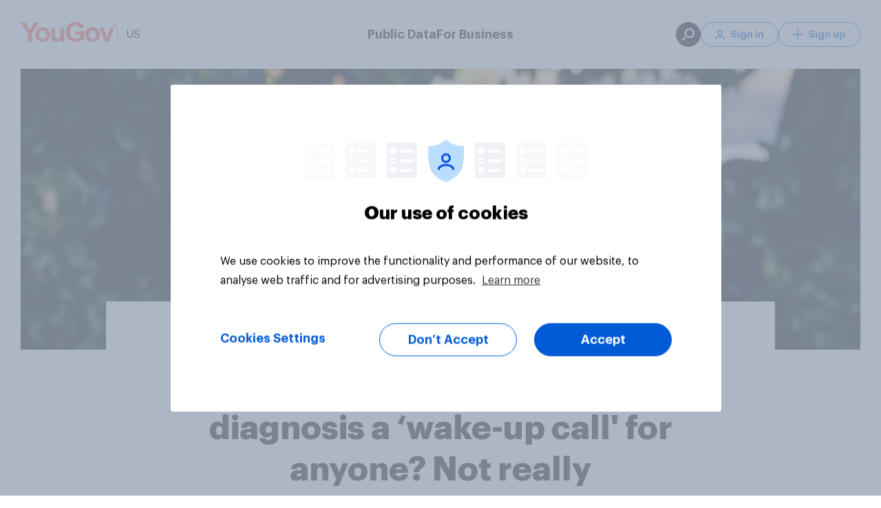

--- FILE ---
content_type: application/javascript
request_url: https://today.yougov.com/_Incapsula_Resource?SWJIYLWA=719d34d31c8e3a6e6fffd425f7e032f3&ns=2&cb=1415794535
body_size: 21571
content:
var _0xb5eb=['\x63\x6d\x7a\x44\x73\x63\x4f\x4a','\x77\x34\x6e\x44\x6d\x63\x4b\x36\x77\x71\x51\x6f\x77\x35\x34\x3d','\x77\x35\x38\x7a\x43\x63\x4f\x2b\x48\x4d\x4b\x54','\x57\x46\x58\x44\x73\x63\x4b\x43\x77\x70\x6a\x43\x6d\x57\x6f\x4e\x4e\x44\x6e\x44\x6e\x73\x4f\x38\x77\x71\x46\x35','\x4c\x77\x37\x43\x74\x4d\x4f\x69\x4e\x4d\x4f\x76','\x77\x71\x76\x43\x6f\x38\x4f\x46\x77\x35\x6f\x67','\x4b\x78\x31\x59','\x57\x69\x55\x59\x47\x63\x4f\x75','\x56\x33\x31\x78\x4c\x69\x37\x43\x75\x38\x4b\x4b\x52\x73\x4b\x6f\x64\x67\x7a\x44\x6b\x54\x30\x6c\x77\x37\x33\x43\x6d\x45\x6c\x62\x77\x71\x6e\x44\x71\x32\x62\x44\x73\x6a\x33\x43\x71\x46\x33\x43\x70\x32\x62\x44\x6e\x45\x6b\x7a\x48\x4d\x4f\x39\x4f\x4d\x4f\x2f\x77\x37\x2f\x43\x71\x73\x4f\x48\x58\x56\x4c\x44\x6d\x73\x4f\x4e\x77\x34\x31\x4d\x59\x4d\x4f\x54\x77\x6f\x4e\x4e\x77\x6f\x6e\x43\x75\x44\x38\x4a\x77\x6f\x5a\x66\x5a\x38\x4b\x38\x77\x37\x62\x43\x67\x4d\x4f\x38\x53\x6e\x70\x57\x4f\x6e\x6a\x44\x6b\x41\x3d\x3d','\x66\x53\x5a\x51','\x59\x6a\x38\x39\x77\x34\x72\x43\x67\x63\x4f\x73','\x52\x45\x44\x44\x6c\x67\x3d\x3d','\x77\x72\x37\x43\x70\x31\x55\x2b\x77\x70\x58\x44\x74\x38\x4b\x69\x77\x6f\x63\x52\x77\x70\x30\x3d','\x77\x37\x4c\x43\x6a\x38\x4f\x67\x65\x78\x6c\x55\x77\x70\x78\x51\x77\x6f\x31\x6e','\x42\x6d\x52\x59','\x52\x41\x41\x45\x61\x53\x33\x44\x6b\x51\x3d\x3d','\x77\x37\x33\x43\x76\x73\x4f\x4e\x77\x36\x48\x44\x68\x4d\x4b\x74\x77\x35\x68\x38','\x77\x70\x6e\x43\x72\x38\x4b\x62','\x43\x31\x64\x34','\x77\x34\x66\x43\x69\x78\x45\x3d','\x77\x37\x4c\x44\x74\x52\x34\x3d','\x48\x4d\x4f\x67\x77\x71\x73\x3d','\x77\x6f\x50\x43\x6a\x63\x4b\x76','\x77\x35\x50\x44\x73\x77\x39\x35','\x47\x6d\x46\x4a','\x66\x73\x4b\x4a\x77\x71\x45\x3d','\x77\x34\x67\x6c\x77\x6f\x72\x44\x71\x4d\x4f\x48\x77\x34\x59\x3d','\x43\x69\x35\x6a\x65\x47\x76\x43\x72\x77\x3d\x3d','\x77\x70\x59\x6e\x77\x6f\x46\x6f','\x77\x70\x63\x47\x5a\x38\x4f\x72','\x43\x6c\x42\x6d','\x77\x72\x70\x36\x77\x71\x4c\x43\x68\x6e\x66\x44\x74\x41\x3d\x3d','\x47\x56\x31\x76','\x77\x34\x74\x4f\x52\x67\x3d\x3d','\x47\x79\x4c\x43\x76\x41\x3d\x3d','\x4e\x63\x4b\x43\x77\x6f\x76\x44\x6e\x4d\x4f\x79\x4f\x57\x66\x43\x75\x43\x37\x44\x6f\x55\x64\x45\x56\x67\x52\x79\x77\x71\x55\x30\x77\x34\x5a\x77\x45\x4d\x4f\x53\x77\x36\x51\x42\x4b\x57\x6e\x43\x70\x57\x6a\x43\x6c\x52\x35\x70\x49\x38\x4f\x36\x77\x36\x56\x48\x77\x70\x56\x44\x77\x6f\x35\x71\x4c\x63\x4f\x67','\x46\x73\x4f\x33\x77\x6f\x49\x3d','\x52\x41\x67\x31\x44\x63\x4f\x6a\x61\x30\x6a\x44\x6d\x67\x3d\x3d','\x77\x35\x51\x31\x77\x70\x66\x44\x70\x77\x3d\x3d','\x77\x34\x4d\x4a\x77\x71\x73\x3d','\x51\x4d\x4f\x69\x46\x41\x3d\x3d','\x77\x6f\x39\x6f\x77\x35\x38\x3d','\x41\x69\x76\x43\x69\x67\x3d\x3d','\x55\x63\x4b\x70\x77\x70\x67\x3d','\x77\x70\x4c\x43\x70\x56\x59\x3d','\x4f\x79\x39\x51','\x77\x6f\x66\x44\x6d\x42\x59\x3d','\x4d\x53\x68\x71','\x77\x6f\x48\x44\x73\x7a\x6f\x3d','\x77\x71\x56\x2b\x77\x70\x4d\x3d','\x58\x53\x77\x70','\x77\x70\x4d\x33\x48\x77\x3d\x3d','\x53\x73\x4b\x44\x4f\x51\x3d\x3d','\x77\x71\x6a\x44\x6e\x55\x45\x3d','\x77\x34\x7a\x43\x68\x44\x72\x44\x73\x73\x4f\x73\x77\x6f\x55\x3d','\x77\x6f\x46\x49\x77\x70\x62\x44\x67\x73\x4b\x32\x4d\x67\x3d\x3d','\x77\x37\x54\x43\x74\x38\x4f\x41\x77\x35\x51\x78\x77\x70\x6b\x37\x77\x34\x6f\x3d','\x77\x37\x2f\x43\x69\x30\x51\x3d','\x77\x71\x67\x4b\x77\x6f\x34\x3d','\x61\x6d\x7a\x44\x72\x4d\x4f\x61\x77\x6f\x58\x43\x6e\x77\x3d\x3d','\x77\x34\x6b\x68\x77\x70\x51\x3d','\x77\x70\x6e\x43\x6f\x33\x4d\x3d','\x77\x35\x58\x43\x6b\x63\x4b\x63\x77\x37\x55\x3d','\x77\x37\x42\x33\x47\x6a\x45\x33','\x77\x36\x56\x69\x66\x4d\x4b\x58\x64\x73\x4b\x6e','\x77\x35\x37\x43\x71\x73\x4b\x62\x77\x35\x5a\x76\x77\x71\x2f\x43\x6c\x63\x4b\x68\x77\x35\x5a\x51\x77\x72\x4a\x7a\x51\x4d\x4f\x64\x63\x73\x4f\x34\x77\x36\x6c\x52\x77\x35\x39\x54\x77\x34\x58\x44\x71\x30\x6b\x68\x77\x34\x35\x34\x77\x72\x6a\x43\x71\x73\x4f\x4f\x77\x70\x62\x43\x76\x31\x77\x31\x77\x72\x55\x42\x77\x36\x5a\x68\x77\x71\x73\x51\x77\x6f\x63\x3d','\x77\x36\x41\x33\x48\x67\x3d\x3d','\x64\x63\x4b\x44\x4d\x67\x3d\x3d','\x62\x47\x62\x44\x71\x38\x4f\x54','\x77\x36\x72\x43\x69\x63\x4f\x6d','\x66\x73\x4b\x4d\x47\x63\x4b\x65\x77\x35\x6b\x4e','\x4d\x63\x4b\x79\x77\x34\x45\x2b\x50\x53\x56\x4b\x4c\x63\x4b\x45\x49\x41\x3d\x3d','\x77\x6f\x52\x77\x77\x6f\x49\x3d','\x77\x70\x63\x38\x77\x35\x44\x44\x73\x38\x4b\x46\x77\x35\x4a\x48\x77\x72\x35\x4b\x77\x6f\x74\x72\x77\x70\x6b\x66\x58\x4d\x4b\x36\x77\x34\x34\x43\x77\x36\x4e\x74\x5a\x55\x50\x43\x76\x31\x49\x62\x48\x52\x59\x67\x49\x4d\x4b\x43\x77\x37\x49\x66','\x77\x6f\x34\x5a\x59\x73\x4f\x73\x77\x71\x6b\x3d','\x77\x35\x39\x44\x64\x41\x3d\x3d','\x62\x43\x41\x36','\x77\x35\x76\x43\x72\x73\x4f\x76','\x46\x33\x35\x30','\x77\x72\x37\x43\x6d\x51\x6b\x3d','\x77\x34\x6b\x36\x4b\x51\x3d\x3d','\x77\x72\x6e\x43\x6c\x78\x44\x44\x71\x51\x3d\x3d','\x77\x70\x4c\x43\x69\x38\x4f\x2f\x77\x37\x70\x72\x77\x6f\x46\x46\x77\x6f\x31\x33\x45\x44\x6a\x43\x6c\x38\x4f\x36\x4e\x78\x55\x6e\x77\x70\x73\x59\x45\x41\x70\x2b\x53\x4d\x4f\x34\x77\x36\x31\x4e\x77\x34\x2f\x43\x76\x33\x41\x41\x77\x34\x4d\x2f\x53\x38\x4f\x48\x47\x45\x5a\x47\x43\x7a\x4c\x44\x76\x77\x4d\x3d','\x56\x6a\x45\x48','\x77\x6f\x7a\x43\x6d\x69\x37\x43\x76\x63\x4f\x52\x77\x72\x49\x3d','\x54\x4d\x4b\x31\x77\x6f\x62\x44\x6e\x77\x3d\x3d','\x41\x38\x4f\x64\x77\x35\x4e\x74\x44\x4d\x4f\x48','\x45\x69\x52\x76','\x4d\x4d\x4f\x75\x77\x34\x45\x3d','\x49\x38\x4b\x58\x77\x34\x49\x3d','\x77\x6f\x63\x73\x53\x41\x3d\x3d','\x65\x42\x42\x71\x77\x72\x46\x31\x65\x31\x73\x4a','\x77\x70\x6e\x43\x72\x6b\x41\x70','\x77\x35\x62\x44\x6d\x63\x4b\x67\x77\x70\x63\x31\x77\x35\x73\x4c','\x77\x71\x39\x4c\x77\x6f\x67\x3d','\x4a\x46\x56\x75\x77\x6f\x52\x6f\x66\x67\x4d\x3d','\x61\x30\x6f\x63','\x4f\x6d\x52\x65','\x53\x38\x4b\x78\x77\x6f\x54\x44\x6a\x41\x2f\x44\x6e\x77\x67\x2f\x77\x72\x6e\x43\x69\x67\x3d\x3d','\x62\x7a\x67\x74\x4e\x63\x4f\x44\x56\x55\x72\x44\x69\x78\x50\x44\x68\x47\x4d\x3d','\x50\x63\x4f\x33\x77\x6f\x77\x3d','\x77\x34\x54\x43\x74\x52\x41\x3d','\x59\x6b\x51\x65\x53\x77\x49\x7a','\x46\x6a\x35\x2b\x64\x77\x3d\x3d','\x77\x6f\x58\x43\x6e\x58\x49\x3d','\x77\x71\x42\x35\x77\x71\x59\x3d','\x4b\x38\x4f\x4d\x77\x34\x70\x53','\x4c\x4d\x4f\x43\x77\x35\x4d\x3d','\x77\x37\x66\x43\x73\x63\x4b\x41','\x77\x36\x76\x44\x6d\x44\x51\x3d','\x61\x77\x35\x41','\x77\x37\x62\x43\x6f\x63\x4f\x46','\x48\x63\x4b\x6a\x77\x36\x4d\x3d','\x77\x70\x37\x43\x6f\x63\x4b\x43\x57\x77\x3d\x3d','\x4b\x73\x4f\x67\x77\x34\x6f\x3d','\x4a\x4d\x4b\x59\x48\x51\x3d\x3d','\x77\x71\x30\x32\x77\x72\x59\x3d','\x4c\x63\x4f\x31\x77\x36\x73\x3d','\x77\x72\x6b\x46\x53\x51\x3d\x3d','\x53\x4d\x4b\x57\x77\x72\x34\x2f\x77\x34\x2f\x44\x6f\x38\x4b\x66\x77\x34\x33\x43\x71\x6c\x33\x44\x6c\x67\x3d\x3d','\x77\x6f\x4c\x44\x6e\x78\x63\x57\x53\x33\x62\x43\x6c\x31\x4d\x3d','\x77\x72\x37\x43\x6f\x46\x6f\x2f\x77\x71\x4c\x44\x71\x73\x4b\x7a\x77\x6f\x45\x6b\x77\x6f\x62\x44\x71\x67\x3d\x3d','\x77\x70\x5a\x59\x77\x70\x62\x44\x68\x4d\x4b\x6c\x4a\x79\x50\x43\x70\x67\x3d\x3d','\x77\x6f\x6e\x43\x6c\x53\x67\x3d','\x51\x63\x4b\x2f\x77\x71\x45\x3d','\x77\x35\x68\x6d\x42\x67\x3d\x3d','\x77\x37\x55\x78\x77\x6f\x6f\x3d','\x4b\x6d\x6c\x4c\x77\x37\x77\x3d','\x64\x63\x4b\x4d\x41\x38\x4b\x74\x77\x34\x51\x49\x77\x6f\x73\x3d','\x77\x36\x72\x44\x72\x73\x4b\x62','\x59\x43\x5a\x30\x77\x71\x72\x43\x73\x48\x42\x68\x50\x4d\x4b\x51\x77\x36\x74\x42\x77\x72\x4c\x43\x6e\x73\x4b\x54\x77\x37\x2f\x43\x73\x63\x4b\x45','\x51\x38\x4f\x39\x43\x44\x42\x34','\x77\x34\x72\x43\x6a\x6a\x33\x44\x75\x77\x3d\x3d','\x77\x37\x78\x73\x45\x69\x59\x34\x77\x72\x7a\x44\x74\x63\x4b\x70\x77\x37\x37\x43\x76\x43\x4a\x4c\x5a\x63\x4f\x39\x77\x72\x74\x6f\x77\x70\x7a\x43\x72\x51\x59\x74\x53\x4d\x4f\x70\x47\x73\x4f\x71\x57\x73\x4b\x32\x77\x37\x6a\x43\x74\x38\x4f\x31\x77\x72\x50\x43\x6f\x56\x37\x44\x6b\x67\x50\x44\x6e\x63\x4f\x30\x54\x4d\x4f\x6f\x77\x34\x4d\x34','\x77\x36\x39\x46\x53\x77\x3d\x3d','\x77\x6f\x6f\x33\x77\x70\x78\x6e\x77\x36\x7a\x43\x69\x77\x3d\x3d','\x77\x6f\x37\x43\x76\x6c\x73\x3d','\x77\x35\x50\x43\x6d\x38\x4b\x62\x77\x37\x78\x6f\x77\x37\x63\x3d','\x77\x34\x30\x4e\x54\x52\x45\x30\x77\x37\x55\x3d','\x47\x30\x4e\x2f','\x77\x6f\x37\x43\x6c\x4d\x4b\x35','\x77\x36\x54\x43\x69\x63\x4f\x6c\x62\x44\x78\x53\x77\x70\x5a\x51\x77\x71\x67\x3d','\x44\x4d\x4f\x58\x77\x35\x4a\x68\x45\x63\x4f\x4b','\x56\x67\x67\x2f','\x77\x70\x58\x43\x72\x41\x49\x3d','\x77\x70\x55\x42\x56\x68\x63\x6c','\x4a\x7a\x74\x54\x77\x37\x7a\x43\x74\x41\x67\x3d','\x77\x72\x34\x41\x77\x70\x34\x3d','\x77\x36\x37\x43\x72\x51\x51\x3d','\x77\x36\x58\x43\x74\x63\x4f\x49\x77\x35\x38\x6e\x77\x6f\x38\x3d','\x77\x70\x45\x4d\x59\x4d\x4f\x69\x77\x71\x6e\x44\x6e\x67\x3d\x3d','\x47\x32\x4a\x32','\x46\x48\x78\x4d','\x44\x63\x4f\x72\x42\x54\x56\x2f\x58\x77\x3d\x3d','\x65\x45\x41\x63\x57\x52\x4d\x3d','\x49\x63\x4f\x38\x77\x34\x30\x3d','\x66\x43\x63\x6d','\x77\x35\x45\x75\x77\x6f\x44\x44\x71\x73\x4f\x56\x77\x34\x63\x62\x77\x71\x63\x66','\x53\x42\x4e\x48','\x4e\x45\x52\x6f','\x77\x72\x54\x43\x70\x4d\x4f\x77\x77\x37\x48\x44\x6b\x38\x4b\x69\x77\x35\x39\x31\x77\x70\x70\x4a','\x4b\x4d\x4f\x51\x77\x6f\x30\x3d','\x77\x70\x41\x78\x4b\x77\x3d\x3d','\x48\x63\x4f\x6e\x77\x70\x51\x3d','\x77\x6f\x54\x44\x73\x68\x4e\x37\x77\x72\x51\x3d','\x49\x41\x54\x43\x74\x63\x4f\x75\x4b\x63\x4f\x69','\x57\x4d\x4b\x39\x47\x77\x3d\x3d','\x52\x52\x4d\x66','\x55\x63\x4b\x32\x77\x6f\x41\x3d','\x77\x6f\x6b\x47\x58\x63\x4f\x78\x77\x71\x2f\x44\x6e\x32\x30\x38','\x77\x71\x78\x71\x77\x34\x58\x43\x6b\x63\x4b\x49\x4e\x67\x3d\x3d','\x77\x37\x74\x52\x42\x41\x3d\x3d','\x77\x71\x44\x44\x71\x47\x45\x3d','\x77\x70\x55\x57\x52\x51\x77\x75\x77\x36\x6e\x43\x6e\x48\x34\x39\x77\x72\x37\x44\x6a\x38\x4f\x62\x42\x41\x62\x43\x6d\x69\x30\x3d','\x77\x6f\x6e\x43\x67\x52\x4d\x3d','\x77\x6f\x4c\x43\x71\x73\x4f\x44','\x4d\x31\x78\x76\x77\x72\x64\x6f\x66\x54\x6c\x44\x77\x70\x67\x34\x4b\x4d\x4b\x79\x45\x38\x4f\x43\x77\x71\x6e\x44\x75\x57\x30\x3d','\x77\x35\x58\x44\x68\x6b\x51\x66\x47\x47\x33\x44\x67\x46\x31\x4c','\x46\x54\x74\x68\x64\x6d\x73\x3d','\x4e\x4d\x4b\x59\x77\x37\x6b\x3d','\x77\x34\x48\x43\x71\x38\x4f\x7a','\x77\x36\x74\x38\x41\x67\x3d\x3d','\x61\x7a\x73\x66\x48\x38\x4f\x2b\x61\x47\x48\x44\x6e\x41\x4c\x44\x6e\x6a\x6b\x3d','\x62\x32\x66\x44\x70\x73\x4f\x59\x77\x6f\x6e\x43\x75\x47\x38\x3d','\x50\x31\x31\x74','\x56\x42\x74\x32\x45\x32\x58\x44\x6f\x73\x4b\x55\x77\x34\x33\x43\x69\x54\x56\x65\x77\x6f\x77\x4a\x77\x70\x44\x44\x68\x58\x76\x44\x6a\x54\x44\x43\x70\x48\x48\x43\x6b\x4d\x4b\x75\x47\x30\x44\x43\x6c\x38\x4f\x4a\x52\x63\x4f\x65\x51\x63\x4b\x30\x41\x68\x48\x43\x76\x4d\x4f\x53\x55\x6b\x38\x3d','\x59\x45\x76\x44\x6d\x77\x3d\x3d','\x77\x72\x42\x6a\x77\x35\x37\x43\x6b\x63\x4b\x56\x4d\x4d\x4f\x74','\x77\x6f\x2f\x43\x67\x73\x4f\x42\x77\x36\x63\x74\x77\x36\x50\x44\x74\x63\x4b\x73\x77\x35\x49\x3d','\x77\x35\x73\x46\x53\x41\x73\x30','\x55\x63\x4b\x4b\x77\x6f\x41\x3d','\x77\x35\x58\x44\x6b\x4d\x4b\x68\x77\x71\x51\x31\x77\x35\x67\x64','\x77\x72\x33\x43\x69\x73\x4b\x7a\x77\x36\x7a\x44\x6f\x63\x4b\x57\x54\x4d\x4b\x34\x56\x41\x3d\x3d','\x77\x70\x35\x59\x77\x70\x72\x44\x6c\x73\x4b\x32\x4b\x41\x3d\x3d','\x77\x6f\x6e\x44\x6d\x32\x51\x3d','\x49\x44\x59\x30\x77\x72\x48\x44\x71\x32\x49\x4b\x4a\x63\x4f\x51\x77\x36\x4e\x4b\x77\x72\x37\x44\x67\x38\x4b\x61\x77\x71\x2f\x43\x70\x4d\x4f\x5a\x77\x71\x48\x44\x6a\x63\x4f\x6b\x4f\x52\x6a\x43\x75\x4d\x4f\x58\x77\x72\x76\x43\x69\x54\x6e\x43\x68\x30\x62\x43\x6f\x4d\x4b\x49\x63\x7a\x4e\x5a','\x77\x6f\x67\x39\x77\x35\x4a\x6c\x77\x36\x44\x43\x6c\x78\x37\x43\x6a\x6c\x44\x44\x76\x31\x49\x31','\x77\x6f\x58\x43\x74\x6e\x63\x3d','\x77\x6f\x48\x43\x6f\x4d\x4b\x50\x55\x4d\x4b\x6c\x58\x63\x4f\x53\x77\x71\x7a\x44\x69\x41\x3d\x3d','\x4a\x38\x4f\x4b\x77\x34\x39\x5a\x45\x68\x78\x63\x77\x36\x55\x6d\x65\x31\x7a\x43\x6d\x38\x4b\x49\x77\x72\x2f\x43\x6d\x63\x4b\x62\x77\x37\x68\x66\x77\x72\x2f\x44\x73\x41\x34\x3d','\x42\x6a\x4d\x53','\x45\x38\x4f\x43\x77\x35\x42\x76\x45\x51\x3d\x3d','\x77\x34\x48\x43\x75\x4d\x4f\x46\x43\x73\x4f\x67','\x54\x4d\x4b\x76\x77\x6f\x55\x3d','\x77\x34\x49\x43\x77\x72\x30\x3d','\x57\x42\x41\x5a\x5a\x67\x3d\x3d','\x66\x6a\x59\x6d\x77\x34\x72\x43\x6e\x4d\x4f\x71\x77\x71\x38\x3d','\x77\x71\x5a\x6d\x77\x34\x66\x43\x6b\x38\x4b\x53\x50\x38\x4f\x7a\x77\x71\x30\x3d','\x77\x37\x6e\x43\x76\x63\x4f\x72\x77\x37\x4c\x44\x6e\x38\x4b\x71\x77\x34\x55\x3d','\x77\x70\x2f\x44\x6c\x45\x4d\x3d','\x61\x78\x38\x62','\x50\x73\x4b\x2f\x77\x34\x34\x72\x43\x69\x49\x3d','\x77\x37\x70\x4e\x66\x51\x3d\x3d','\x77\x71\x50\x43\x6c\x41\x7a\x44\x6f\x47\x56\x69\x77\x35\x7a\x43\x74\x6d\x54\x43\x6d\x69\x4a\x79\x77\x6f\x58\x43\x6f\x7a\x5a\x79\x77\x35\x66\x44\x67\x63\x4f\x58\x77\x36\x30\x4f','\x41\x6d\x31\x52\x77\x37\x34\x37\x4a\x77\x3d\x3d','\x77\x71\x6b\x76\x4b\x41\x3d\x3d','\x77\x6f\x30\x46\x65\x38\x4f\x69\x77\x72\x54\x44\x6d\x46\x77\x2b\x77\x71\x42\x5a\x77\x37\x4c\x43\x6b\x73\x4f\x4d\x49\x63\x4f\x6c\x77\x71\x48\x44\x73\x63\x4f\x4e\x77\x37\x54\x44\x67\x4d\x4b\x58\x4e\x38\x4b\x6e\x77\x37\x51\x37\x65\x41\x3d\x3d','\x48\x4d\x4f\x30\x77\x6f\x2f\x44\x6b\x77\x76\x44\x6e\x67\x3d\x3d','\x61\x51\x49\x38','\x58\x51\x55\x6d','\x41\x4d\x4f\x39\x77\x70\x54\x44\x6b\x78\x62\x44\x6d\x43\x55\x2f\x77\x72\x4c\x44\x67\x38\x4f\x33','\x77\x70\x4c\x43\x75\x38\x4b\x46\x56\x73\x4b\x33\x58\x63\x4f\x54\x77\x71\x63\x3d','\x49\x7a\x50\x43\x75\x67\x3d\x3d','\x77\x37\x58\x43\x67\x73\x4f\x33\x59\x44\x6c\x65\x77\x71\x78\x4d\x77\x72\x78\x32','\x4e\x6b\x4e\x2f\x77\x71\x4a\x41\x64\x41\x4e\x49\x77\x70\x51\x3d','\x77\x71\x6e\x43\x71\x6b\x63\x34','\x77\x36\x58\x43\x68\x73\x4f\x6a\x5a\x54\x39\x50','\x77\x70\x49\x33\x77\x6f\x46\x30','\x50\x54\x55\x6a\x77\x72\x2f\x44\x72\x6d\x6b\x3d','\x77\x70\x5a\x59\x77\x6f\x66\x44\x6d\x73\x4b\x32\x4c\x7a\x59\x3d','\x77\x36\x62\x43\x76\x38\x4f\x47','\x4b\x73\x4f\x6f\x77\x6f\x73\x3d','\x77\x71\x63\x51\x5a\x41\x3d\x3d','\x77\x37\x33\x43\x67\x73\x4f\x76\x62\x69\x35\x54','\x77\x6f\x7a\x43\x6e\x4d\x4b\x51','\x77\x6f\x41\x63\x4c\x51\x3d\x3d','\x77\x36\x74\x38\x77\x71\x33\x43\x6a\x32\x33\x44\x73\x38\x4b\x37\x77\x6f\x7a\x44\x75\x51\x4d\x72\x4c\x47\x6f\x55\x77\x6f\x37\x44\x6e\x51\x3d\x3d','\x4e\x63\x4f\x4d\x77\x37\x42\x49\x44\x68\x52\x66\x77\x36\x63\x3d','\x59\x46\x6b\x47','\x51\x6a\x56\x61','\x77\x70\x54\x44\x73\x48\x31\x56\x77\x6f\x30\x2b\x77\x35\x37\x43\x71\x4d\x4b\x6e','\x41\x47\x6c\x4a\x77\x37\x41\x6f\x4c\x6a\x68\x77\x4c\x79\x4c\x43\x6e\x38\x4f\x42\x77\x36\x42\x73\x77\x6f\x31\x47','\x77\x37\x73\x33\x41\x73\x4f\x4f\x41\x51\x3d\x3d','\x4e\x56\x56\x30\x77\x72\x52\x75\x59\x51\x3d\x3d','\x59\x45\x41\x47\x52\x52\x45\x36\x65\x63\x4f\x76\x55\x30\x78\x42\x77\x70\x67\x65\x77\x71\x39\x33\x77\x36\x72\x43\x68\x41\x3d\x3d','\x45\x43\x70\x68\x61\x6e\x6f\x3d','\x45\x63\x4f\x68\x77\x70\x48\x44\x75\x68\x37\x44\x6d\x78\x38\x3d','\x48\x73\x4f\x77\x77\x70\x66\x44\x6e\x52\x6a\x44\x6c\x77\x34\x31\x77\x72\x6a\x43\x6d\x63\x4b\x36\x4d\x48\x7a\x43\x6c\x38\x4f\x6f\x77\x34\x31\x47\x77\x72\x59\x69\x77\x34\x77\x47\x77\x35\x35\x73\x42\x38\x4f\x70\x48\x63\x4b\x4b','\x77\x71\x58\x43\x6d\x52\x58\x44\x73\x6d\x6b\x3d','\x4b\x4d\x4b\x53\x47\x51\x3d\x3d','\x77\x70\x41\x76\x77\x70\x51\x7a\x4a\x38\x4b\x38\x49\x41\x3d\x3d','\x77\x36\x64\x6d\x5a\x4d\x4b\x5a\x5a\x63\x4b\x75\x51\x73\x4f\x4e\x77\x36\x54\x44\x6b\x32\x38\x72\x57\x6b\x72\x43\x6f\x46\x68\x4a\x66\x51\x3d\x3d','\x49\x44\x59\x67\x77\x71\x4c\x44\x70\x47\x4d\x6e\x4c\x51\x3d\x3d','\x77\x6f\x62\x43\x6e\x58\x51\x34\x48\x63\x4f\x79\x77\x6f\x37\x44\x6b\x63\x4f\x36\x77\x37\x58\x44\x67\x55\x37\x44\x6c\x73\x4b\x34\x52\x73\x4b\x53\x77\x37\x42\x4e\x58\x51\x3d\x3d','\x5a\x4d\x4b\x49\x47\x38\x4b\x4d\x77\x34\x67\x3d','\x77\x70\x48\x44\x6e\x78\x63\x48\x58\x6e\x6a\x43\x68\x45\x51\x4a','\x77\x36\x48\x43\x69\x38\x4f\x67\x66\x54\x78\x55\x77\x6f\x70\x59','\x77\x34\x6e\x44\x73\x42\x4e\x77\x77\x72\x45\x50\x4a\x6b\x2f\x43\x70\x38\x4f\x54\x53\x31\x41\x4f\x52\x4d\x4b\x5a\x4c\x38\x4f\x31','\x77\x72\x76\x44\x73\x6e\x39\x56\x77\x70\x77\x36\x77\x37\x4c\x43\x69\x4d\x4b\x33\x58\x6b\x50\x43\x6d\x51\x67\x3d','\x77\x6f\x33\x43\x68\x47\x73\x69\x44\x73\x4f\x67','\x77\x37\x6f\x7a\x44\x4d\x4f\x51\x44\x63\x4b\x58\x77\x34\x37\x43\x6c\x38\x4f\x74','\x77\x35\x72\x43\x68\x73\x4b\x63\x77\x36\x68\x6f\x77\x36\x77\x3d','\x77\x37\x73\x77\x77\x6f\x7a\x44\x72\x73\x4f\x64\x77\x35\x6f\x61\x77\x71\x38\x3d','\x59\x67\x51\x6c\x77\x71\x5a\x54\x77\x72\x59\x3d','\x77\x36\x34\x33\x41\x73\x4f\x58\x4e\x4d\x4b\x4c\x77\x37\x72\x43\x71\x38\x4f\x56\x77\x71\x2f\x44\x6f\x67\x3d\x3d','\x56\x63\x4f\x31\x44\x53\x70\x34\x53\x51\x3d\x3d','\x49\x73\x4f\x4c\x77\x35\x46\x54\x45\x52\x67\x3d','\x59\x33\x48\x44\x71\x38\x4f\x4f\x77\x6f\x58\x43\x68\x41\x3d\x3d','\x48\x79\x70\x6a\x65\x33\x72\x43\x76\x77\x3d\x3d','\x4a\x6b\x68\x7a\x77\x71\x4e\x31\x59\x41\x3d\x3d','\x77\x70\x58\x44\x6f\x57\x35\x4f\x77\x6f\x73\x3d','\x77\x72\x33\x43\x71\x38\x4f\x41\x77\x34\x41\x67\x77\x70\x6b\x3d','\x77\x34\x73\x77\x77\x70\x59\x3d','\x77\x36\x78\x2f\x65\x38\x4b\x44\x64\x73\x4b\x38','\x59\x63\x4b\x49\x45\x63\x4b\x59\x77\x35\x38\x4d','\x77\x72\x4e\x6e\x77\x71\x58\x43\x6b\x6e\x66\x44\x72\x77\x3d\x3d','\x4d\x53\x30\x6b\x77\x71\x58\x44\x72\x57\x45\x38\x4e\x63\x4f\x46','\x4f\x4d\x4b\x44\x41\x63\x4b\x34\x53\x63\x4f\x69','\x59\x73\x4b\x63\x45\x63\x4b\x66\x77\x34\x51\x4c\x77\x71\x70\x69\x77\x72\x78\x67\x77\x34\x73\x39','\x42\x63\x4f\x4b\x77\x35\x56\x31\x45\x63\x4f\x52','\x77\x35\x62\x43\x6a\x73\x4f\x77\x77\x37\x7a\x44\x6b\x63\x4b\x73\x77\x34\x4a\x32\x77\x70\x35\x66\x61\x67\x3d\x3d','\x77\x35\x52\x39\x41\x53\x4d\x36\x77\x37\x67\x3d','\x4e\x44\x55\x73\x77\x70\x66\x44\x74\x33\x67\x36\x4c\x63\x4f\x4a\x77\x36\x4d\x65\x77\x71\x48\x44\x67\x51\x3d\x3d','\x61\x31\x6b\x5a\x58\x77\x49\x6f','\x54\x38\x4b\x57\x77\x72\x30\x4e\x77\x34\x37\x44\x70\x63\x4b\x46\x77\x34\x50\x43\x76\x30\x62\x44\x6a\x63\x4f\x6c\x77\x35\x6e\x43\x75\x53\x34\x4e\x49\x6a\x72\x44\x76\x38\x4b\x77\x77\x72\x54\x44\x6e\x46\x55\x3d','\x77\x71\x31\x75\x77\x70\x48\x44\x6e\x63\x4b\x6e\x4c\x69\x2f\x43\x6f\x63\x4f\x46\x77\x72\x5a\x31\x61\x4d\x4b\x67\x77\x70\x4d\x68\x77\x34\x72\x43\x71\x4d\x4b\x6e\x77\x37\x54\x44\x69\x46\x6f\x46','\x4b\x52\x6e\x43\x73\x73\x4f\x36\x4b\x63\x4f\x35','\x77\x6f\x49\x39\x77\x70\x46\x31\x77\x37\x58\x43\x68\x68\x58\x43\x6c\x41\x72\x44\x69\x57\x49\x73\x77\x71\x59\x51\x77\x34\x37\x44\x68\x77\x39\x4b\x77\x72\x37\x43\x6d\x44\x50\x43\x6d\x73\x4f\x4b\x54\x38\x4b\x6d\x4e\x77\x33\x43\x69\x6c\x74\x54','\x41\x7a\x4e\x6b\x62\x47\x76\x43\x74\x41\x3d\x3d','\x55\x51\x55\x6b\x77\x34\x6a\x43\x6c\x38\x4f\x67\x77\x71\x35\x57\x52\x45\x39\x6e\x44\x73\x4b\x6d\x4c\x63\x4b\x2f\x77\x36\x72\x43\x75\x73\x4f\x34\x48\x63\x4f\x76\x77\x6f\x6f\x3d','\x77\x37\x58\x43\x69\x4d\x4f\x69\x66\x44\x64\x65\x77\x70\x5a\x42\x77\x36\x49\x33\x4e\x43\x58\x43\x72\x57\x2f\x43\x70\x44\x39\x4c\x77\x34\x4d\x52\x65\x45\x59\x7a\x77\x35\x7a\x43\x67\x38\x4f\x48\x59\x58\x54\x44\x6c\x51\x35\x35\x77\x34\x37\x44\x6f\x73\x4b\x72\x77\x34\x4a\x4d\x62\x6d\x63\x3d','\x49\x78\x38\x6f\x77\x72\x5a\x34\x77\x71\x52\x44\x77\x37\x64\x77\x77\x36\x54\x44\x70\x4d\x4b\x6d\x77\x34\x51\x36\x77\x36\x4e\x35\x77\x6f\x50\x43\x73\x63\x4f\x6e\x77\x36\x37\x44\x72\x69\x4e\x59\x77\x71\x4d\x45\x4c\x4d\x4b\x6c\x77\x37\x77\x3d','\x77\x36\x48\x43\x6c\x63\x4f\x75\x61\x6a\x39\x49\x77\x6f\x73\x62\x77\x72\x70\x32\x4a\x54\x4c\x43\x70\x31\x2f\x43\x71\x77\x3d\x3d','\x77\x35\x7a\x44\x70\x41\x39\x6b\x77\x71\x77\x53','\x47\x47\x31\x4e\x77\x36\x6f\x6d\x49\x43\x49\x3d','\x4c\x44\x4a\x53\x77\x37\x6e\x43\x6f\x51\x77\x63\x77\x35\x6f\x6a\x65\x6d\x38\x4f\x77\x36\x37\x43\x71\x77\x3d\x3d','\x77\x71\x33\x43\x6e\x4d\x4b\x2b\x77\x37\x72\x44\x73\x38\x4b\x4d','\x66\x44\x38\x69\x77\x35\x6a\x43\x6e\x4d\x4f\x32\x77\x72\x6b\x3d','\x77\x34\x4c\x44\x6b\x4d\x4b\x37\x77\x71\x45\x39\x77\x35\x70\x41\x77\x34\x52\x43\x43\x6e\x44\x44\x6e\x63\x4f\x2f\x49\x51\x3d\x3d','\x46\x63\x4f\x70\x77\x6f\x6a\x44\x68\x77\x76\x44\x68\x51\x3d\x3d','\x77\x34\x46\x33\x42\x7a\x4d\x72\x77\x37\x6a\x43\x74\x77\x3d\x3d','\x77\x6f\x30\x41\x4a\x52\x73\x69\x66\x6b\x4a\x65\x57\x38\x4f\x38\x4e\x77\x3d\x3d','\x64\x47\x7a\x44\x73\x38\x4f\x49\x77\x70\x6a\x43\x68\x57\x78\x45\x59\x77\x44\x44\x6e\x73\x4b\x2b\x77\x37\x73\x3d','\x77\x34\x58\x43\x6d\x54\x33\x44\x70\x73\x4f\x73\x77\x70\x34\x3d','\x77\x6f\x72\x43\x75\x54\x45\x3d','\x51\x78\x74\x73\x46\x6d\x33\x44\x6f\x4d\x4b\x66\x77\x34\x44\x43\x6d\x44\x4a\x65\x77\x35\x67\x41\x77\x70\x6a\x44\x6a\x32\x48\x44\x6f\x7a\x6f\x3d','\x77\x70\x37\x43\x6e\x57\x34\x6b\x48\x77\x3d\x3d','\x55\x45\x48\x44\x75\x77\x3d\x3d','\x77\x71\x72\x43\x70\x6c\x6f\x6f\x77\x72\x6e\x44\x72\x38\x4f\x6f\x77\x70\x59\x2f\x77\x72\x72\x44\x72\x45\x66\x44\x6d\x45\x56\x63\x52\x73\x4f\x65','\x77\x34\x6e\x43\x6e\x38\x4b\x5a\x77\x36\x35\x35','\x77\x35\x48\x44\x6b\x38\x4b\x48\x77\x72\x63\x75\x77\x35\x38\x41\x77\x35\x4d\x3d','\x77\x36\x64\x6d\x5a\x4d\x4b\x5a\x5a\x63\x4b\x75\x51\x73\x4f\x4e\x77\x36\x54\x44\x6b\x33\x77\x33\x54\x6e\x33\x43\x71\x6c\x5a\x49\x59\x77\x3d\x3d','\x42\x54\x74\x34\x58\x48\x50\x43\x70\x73\x4f\x49\x42\x67\x3d\x3d','\x77\x72\x51\x45\x4d\x54\x4d\x32\x62\x46\x4e\x63\x53\x38\x4b\x2b\x49\x63\x4f\x30\x77\x35\x2f\x43\x73\x38\x4f\x4d','\x77\x35\x44\x43\x6a\x63\x4b\x57\x77\x36\x74\x70','\x77\x71\x35\x75\x77\x35\x33\x43\x6e\x38\x4b\x62\x50\x38\x4f\x71\x77\x71\x66\x43\x6e\x63\x4f\x4e\x4b\x56\x72\x43\x6d\x44\x56\x62\x77\x34\x6a\x43\x6f\x38\x4f\x6d\x4c\x38\x4f\x6d','\x4d\x7a\x55\x76\x77\x72\x6a\x44\x70\x32\x38\x68\x4b\x63\x4f\x48\x77\x37\x6b\x3d','\x77\x36\x64\x6d\x5a\x4d\x4b\x5a\x5a\x63\x4b\x75\x51\x73\x4f\x4e\x77\x36\x54\x44\x6b\x33\x4d\x6d\x56\x56\x6e\x43\x73\x31\x5a\x63\x64\x53\x76\x43\x69\x6d\x77\x59\x45\x67\x3d\x3d','\x77\x71\x77\x45\x4b\x79\x38\x30','\x77\x6f\x37\x43\x6d\x38\x4f\x51','\x59\x6b\x41\x65\x53\x77\x4d\x36\x61\x73\x4f\x6c','\x53\x57\x76\x44\x71\x4d\x4f\x59\x77\x70\x4c\x43\x67\x79\x63\x48\x49\x52\x2f\x44\x6e\x73\x4b\x78\x77\x71\x56\x50\x48\x67\x72\x43\x6f\x41\x67\x62\x59\x6a\x6b\x41\x66\x31\x42\x45\x77\x70\x67\x3d','\x77\x34\x76\x44\x69\x63\x4b\x35\x77\x71\x45\x35\x77\x34\x51\x76','\x77\x34\x4d\x51\x58\x52\x45\x3d','\x48\x73\x4f\x6b\x77\x6f\x7a\x44\x6c\x68\x72\x44\x68\x44\x73\x3d','\x77\x34\x51\x51\x53\x67\x55\x30\x77\x36\x34\x3d','\x4f\x77\x6a\x43\x74\x63\x4f\x74\x4d\x73\x4f\x39\x77\x35\x2f\x43\x6f\x4d\x4b\x6c\x61\x67\x6e\x44\x76\x33\x4a\x2f\x61\x32\x76\x44\x6e\x48\x49\x77\x77\x70\x49\x3d','\x46\x73\x4f\x54\x77\x35\x42\x7a\x41\x41\x3d\x3d','\x77\x71\x50\x44\x71\x69\x51\x3d','\x50\x63\x4b\x76\x77\x35\x51\x70\x44\x42\x31\x48\x4c\x4d\x4b\x78\x50\x41\x3d\x3d','\x77\x6f\x6f\x41\x59\x4d\x4f\x68\x77\x72\x4c\x44\x67\x53\x30\x30\x77\x71\x31\x5a\x77\x71\x72\x43\x67\x38\x4f\x6c\x4b\x73\x4f\x69\x77\x71\x6e\x44\x72\x63\x4b\x5a\x77\x71\x7a\x43\x69\x38\x4f\x47','\x53\x73\x4b\x68\x77\x70\x6e\x44\x67\x73\x4f\x65','\x77\x36\x45\x51\x77\x72\x55\x3d','\x77\x34\x2f\x43\x6c\x43\x44\x44\x73\x4d\x4f\x71\x77\x71\x58\x43\x73\x43\x7a\x43\x70\x67\x67\x48','\x77\x36\x62\x43\x6a\x73\x4f\x76\x62\x54\x56\x4d\x77\x35\x5a\x69\x77\x71\x6c\x78\x45\x41\x33\x43\x6e\x46\x58\x43\x71\x79\x68\x4b\x77\x35\x73\x65\x65\x6b\x41\x44\x77\x34\x62\x43\x6d\x63\x4f\x63\x64\x47\x72\x44\x69\x51\x3d\x3d','\x4e\x53\x49\x6f\x77\x71\x58\x44\x74\x6e\x38\x3d','\x77\x72\x45\x33\x77\x70\x42\x48\x77\x35\x54\x43\x73\x52\x37\x43\x6a\x6b\x44\x44\x73\x30\x38\x79\x77\x71\x30\x56\x77\x36\x6e\x44\x6d\x67\x68\x49\x77\x72\x37\x43\x6b\x68\x67\x3d','\x4a\x7a\x4d\x76\x77\x72\x4c\x44\x72\x58\x74\x37\x49\x38\x4f\x48\x77\x37\x6b\x45\x77\x72\x72\x44\x6e\x63\x4b\x61\x77\x71\x76\x43\x75\x63\x4f\x59\x77\x71\x44\x43\x75\x4d\x4f\x35\x43\x32\x76\x43\x70\x63\x4f\x57\x77\x37\x4c\x43\x6b\x6a\x44\x44\x69\x77\x6f\x3d','\x77\x35\x50\x44\x6e\x63\x4b\x34\x77\x72\x59\x35','\x58\x38\x4b\x76\x77\x70\x76\x44\x68\x4d\x4f\x50\x49\x63\x4b\x43\x4c\x38\x4b\x75\x55\x6b\x4d\x3d','\x77\x37\x31\x6f\x51\x63\x4b\x45\x63\x4d\x4b\x6d\x57\x4d\x4f\x46','\x4c\x47\x64\x51\x77\x37\x55\x71\x4c\x69\x49\x33\x4b\x58\x58\x43\x6d\x63\x4f\x42\x77\x36\x46\x75\x77\x34\x4a\x45\x45\x4d\x4f\x61\x77\x71\x2f\x44\x68\x30\x38\x41\x77\x35\x7a\x43\x6b\x44\x63\x54\x59\x73\x4f\x4e\x77\x34\x76\x43\x72\x73\x4b\x51\x77\x6f\x63\x67\x77\x36\x72\x44\x6a\x38\x4f\x68\x49\x51\x2f\x43\x74\x63\x4f\x69\x48\x63\x4b\x54\x4d\x6d\x72\x43\x6e\x73\x4f\x50\x49\x57\x7a\x43\x68\x73\x4f\x56\x52\x63\x4b\x50\x63\x4d\x4b\x44\x77\x72\x48\x43\x6c\x73\x4f\x50\x77\x37\x38\x2f\x77\x36\x44\x43\x6d\x53\x72\x43\x76\x63\x4f\x6a\x46\x7a\x66\x43\x69\x31\x56\x71\x56\x78\x70\x43\x4e\x4d\x4f\x63\x77\x70\x33\x43\x71\x4d\x4f\x4c\x77\x34\x50\x43\x69\x57\x37\x43\x68\x78\x4c\x44\x6c\x4d\x4f\x37','\x77\x70\x44\x44\x6d\x78\x6b\x57\x53\x51\x3d\x3d','\x5a\x47\x63\x42','\x77\x36\x54\x44\x6c\x4d\x4b\x66','\x77\x71\x38\x4c\x49\x7a\x38\x33\x5a\x45\x6c\x57\x58\x51\x3d\x3d','\x77\x6f\x7a\x44\x74\x48\x6c\x50\x77\x6f\x4d\x77\x77\x34\x54\x43\x74\x41\x3d\x3d','\x63\x52\x6b\x2b\x77\x71\x5a\x4f\x77\x71\x70\x65\x77\x36\x41\x3d','\x59\x45\x34\x55\x53\x51\x3d\x3d','\x4b\x41\x37\x43\x75\x4d\x4f\x38\x4d\x4d\x4f\x76\x77\x70\x2f\x43\x75\x38\x4f\x2b\x65\x67\x50\x44\x72\x6c\x42\x37\x61\x6e\x48\x44\x67\x41\x4a\x69\x77\x34\x62\x43\x6d\x67\x3d\x3d','\x77\x70\x41\x7a\x77\x70\x35\x31\x77\x37\x30\x3d','\x4a\x63\x4f\x4d\x77\x34\x42\x4a\x45\x52\x68\x66\x77\x37\x52\x4c\x66\x55\x76\x44\x6e\x67\x3d\x3d','\x77\x6f\x50\x44\x6a\x42\x51\x50\x41\x6d\x58\x43\x6e\x58\x49\x50\x42\x4d\x4b\x50\x77\x70\x62\x44\x6c\x48\x50\x44\x68\x63\x4f\x59\x77\x34\x49\x70\x77\x6f\x4c\x43\x6a\x4d\x4f\x2b\x77\x71\x6f\x3d','\x63\x52\x30\x67\x77\x71\x42\x43','\x77\x34\x76\x43\x6b\x63\x4b\x6d\x77\x36\x39\x75\x77\x37\x62\x43\x71\x63\x4b\x33','\x77\x35\x48\x43\x6e\x38\x4b\x44\x77\x37\x4a\x37\x77\x37\x37\x43\x73\x38\x4b\x2f\x77\x70\x4e\x4a\x77\x37\x6f\x6c\x47\x63\x4b\x45\x50\x4d\x4b\x69\x77\x37\x35\x4e\x77\x70\x73\x53\x77\x70\x33\x44\x6a\x58\x4d\x6a','\x77\x37\x2f\x43\x73\x4d\x4f\x79\x77\x36\x44\x44\x6b\x77\x3d\x3d','\x77\x35\x7a\x43\x6b\x63\x4b\x62\x77\x37\x56\x35\x77\x37\x7a\x43\x73\x38\x4b\x35\x77\x6f\x34\x4a','\x77\x35\x4c\x43\x6c\x53\x41\x3d','\x77\x35\x62\x43\x72\x63\x4f\x66\x43\x73\x4f\x33\x56\x6c\x72\x43\x69\x41\x50\x44\x70\x67\x3d\x3d','\x77\x34\x34\x41\x53\x67\x45\x30\x77\x36\x2f\x43\x68\x7a\x41\x3d','\x77\x37\x72\x43\x73\x73\x4f\x73\x77\x37\x44\x44\x6b\x38\x4b\x71\x77\x70\x68\x73\x77\x70\x5a\x4a\x65\x38\x4f\x70','\x4f\x77\x6a\x43\x76\x38\x4f\x39\x4e\x51\x3d\x3d','\x77\x35\x50\x43\x67\x69\x62\x44\x73\x4d\x4f\x39\x77\x6f\x50\x44\x75\x79\x33\x43\x70\x41\x6b\x55\x4f\x4d\x4b\x31','\x63\x47\x6a\x44\x72\x73\x4f\x49\x77\x70\x51\x3d','\x43\x4d\x4f\x58\x77\x35\x56\x68\x44\x63\x4f\x57','\x77\x72\x4e\x77\x77\x71\x33\x43\x6b\x57\x6f\x3d','\x77\x70\x48\x43\x6f\x63\x4b\x4b\x52\x63\x4b\x71\x61\x38\x4f\x71\x77\x71\x7a\x44\x6e\x6c\x70\x4e\x65\x73\x4b\x50\x77\x72\x33\x43\x76\x63\x4f\x42','\x77\x72\x38\x64\x4c\x69\x6b\x6c\x66\x67\x3d\x3d','\x4c\x6a\x46\x63\x77\x36\x76\x43\x71\x54\x39\x58\x77\x35\x41\x79\x51\x6e\x51\x52\x77\x37\x50\x43\x70\x63\x4b\x30','\x66\x69\x38\x44\x43\x38\x4f\x6a\x64\x51\x3d\x3d','\x77\x72\x62\x43\x6c\x79\x37\x44\x6f\x6d\x35\x4f\x77\x37\x48\x43\x76\x47\x76\x43\x6e\x58\x70\x75\x77\x71\x37\x44\x71\x6a\x56\x75\x77\x34\x50\x44\x6b\x73\x4f\x64\x77\x36\x73\x59\x65\x51\x3d\x3d','\x77\x72\x6a\x43\x74\x31\x30\x2f\x77\x71\x4c\x44\x71\x77\x3d\x3d','\x62\x44\x34\x45\x48\x4d\x4f\x34\x63\x52\x44\x44\x73\x54\x50\x44\x72\x6b\x44\x44\x76\x4d\x4b\x73\x77\x37\x45\x6d\x58\x4d\x4b\x45\x77\x72\x76\x44\x73\x51\x3d\x3d','\x54\x7a\x55\x49\x77\x70\x46\x69\x77\x6f\x74\x76\x77\x35\x42\x57\x77\x34\x50\x44\x6d\x38\x4b\x55','\x64\x54\x59\x63\x45\x63\x4f\x77\x5a\x30\x72\x44\x6c\x67\x6a\x43\x68\x47\x6e\x44\x6b\x4d\x4b\x50\x77\x34\x73\x78\x61\x63\x4b\x31\x77\x6f\x33\x44\x6b\x63\x4f\x47\x77\x35\x49\x6f\x59\x38\x4f\x37\x50\x33\x59\x53\x77\x37\x4e\x41','\x77\x36\x33\x43\x71\x38\x4f\x6e','\x61\x32\x44\x44\x72\x38\x4f\x59\x77\x71\x58\x43\x6a\x6e\x6b\x4a\x4e\x77\x3d\x3d','\x77\x35\x37\x43\x72\x63\x4f\x48\x42\x4d\x4f\x67\x57\x77\x3d\x3d','\x77\x6f\x37\x43\x6e\x6a\x62\x43\x73\x38\x4f\x43\x77\x72\x73\x45\x46\x4d\x4b\x59\x43\x54\x4c\x43\x71\x38\x4b\x51\x4a\x38\x4f\x44\x77\x36\x46\x6e\x77\x35\x44\x44\x75\x45\x50\x43\x70\x73\x4b\x2f\x58\x55\x56\x31\x58\x4d\x4f\x66','\x52\x73\x4f\x73\x43\x43\x78\x70','\x77\x72\x37\x43\x68\x4d\x4f\x50','\x77\x70\x62\x44\x6c\x67\x41\x45\x52\x58\x2f\x43\x67\x51\x3d\x3d','\x77\x71\x54\x43\x67\x63\x4b\x35\x77\x36\x37\x44\x73\x38\x4b\x58','\x77\x6f\x56\x55\x77\x70\x72\x44\x6c\x63\x4b\x74\x4e\x32\x6a\x43\x73\x38\x4f\x45\x77\x6f\x5a\x65\x54\x63\x4b\x4a\x77\x70\x67\x62\x77\x34\x62\x43\x75\x41\x3d\x3d','\x77\x6f\x48\x44\x6c\x68\x6f\x42\x54\x58\x33\x43\x70\x6b\x6b\x53\x42\x51\x3d\x3d','\x77\x36\x66\x43\x73\x4d\x4f\x6f\x77\x37\x7a\x44\x6b\x63\x4b\x6c\x77\x34\x4a\x30\x77\x6f\x30\x44\x65\x73\x4f\x79\x4d\x73\x4b\x65\x4c\x77\x58\x43\x73\x38\x4b\x76\x77\x36\x48\x44\x68\x63\x4f\x4e\x48\x32\x66\x44\x6b\x63\x4b\x43\x77\x34\x52\x66\x77\x71\x52\x79\x77\x72\x7a\x43\x70\x6d\x64\x51\x77\x37\x54\x44\x76\x73\x4f\x52\x77\x6f\x33\x44\x76\x73\x4f\x54','\x77\x37\x67\x6c\x43\x38\x4f\x4a\x4a\x63\x4b\x45\x77\x37\x37\x43\x71\x38\x4f\x56\x77\x6f\x54\x44\x72\x67\x34\x4b','\x77\x70\x42\x50\x77\x70\x58\x44\x6e\x38\x4b\x6d\x4d\x77\x3d\x3d','\x77\x35\x33\x43\x6a\x4d\x4b\x55\x77\x37\x56\x34','\x43\x43\x70\x37\x64\x6e\x6a\x43\x70\x73\x4f\x50\x47\x73\x4b\x6d\x61\x6b\x6a\x44\x6e\x6d\x77\x72\x77\x6f\x33\x44\x69\x31\x41\x48\x77\x36\x2f\x44\x6b\x7a\x37\x44\x75\x6d\x37\x43\x74\x55\x50\x44\x70\x44\x4c\x44\x6a\x68\x78\x34\x4f\x38\x4f\x2b\x56\x63\x4b\x74\x77\x71\x2f\x44\x72\x4d\x4f\x61\x41\x67\x38\x3d','\x77\x37\x39\x6d\x66\x73\x4b\x46\x5a\x77\x3d\x3d','\x77\x70\x55\x77\x77\x6f\x51\x6d\x44\x38\x4b\x31\x4e\x67\x6c\x30\x77\x72\x44\x43\x6e\x63\x4b\x74\x77\x35\x6b\x3d','\x58\x73\x4b\x79\x77\x70\x54\x44\x6d\x63\x4f\x66\x49\x41\x3d\x3d','\x42\x44\x6c\x73\x63\x58\x73\x3d','\x4c\x38\x4f\x43\x77\x35\x56\x56\x47\x78\x78\x46\x77\x36\x39\x30\x50\x46\x72\x44\x69\x4d\x4b\x59\x77\x71\x50\x43\x76\x4d\x4b\x5a\x77\x37\x74\x59\x77\x71\x58\x44\x6b\x51\x74\x34\x77\x70\x58\x44\x6c\x63\x4b\x44\x77\x72\x4a\x32\x58\x4d\x4f\x30\x50\x47\x58\x44\x69\x33\x50\x43\x71\x4d\x4f\x37\x77\x36\x4c\x44\x71\x54\x44\x43\x75\x41\x3d\x3d','\x4a\x4d\x4b\x37\x77\x34\x77\x35\x47\x77\x3d\x3d','\x47\x33\x74\x61\x77\x36\x73\x4f\x4b\x43\x6c\x78\x4b\x55\x6a\x43\x69\x4d\x4f\x51\x77\x36\x38\x3d','\x5a\x48\x76\x44\x6f\x38\x4f\x54\x77\x70\x58\x43\x68\x41\x3d\x3d','\x77\x72\x67\x58\x4a\x6a\x51\x31','\x77\x70\x72\x43\x72\x38\x4b\x64\x58\x4d\x4b\x6b\x56\x63\x4f\x49\x77\x71\x62\x44\x6e\x68\x31\x62\x62\x38\x4b\x75\x77\x72\x4c\x43\x76\x63\x4f\x63\x55\x68\x6b\x68\x77\x35\x5a\x35\x42\x79\x56\x2b\x57\x56\x56\x43\x43\x6d\x48\x43\x73\x73\x4f\x58\x47\x4d\x4f\x71\x48\x38\x4b\x77\x77\x36\x48\x43\x70\x63\x4b\x38\x77\x35\x50\x43\x6d\x68\x42\x57\x77\x34\x72\x43\x75\x69\x78\x76','\x4f\x7a\x4a\x49\x77\x37\x7a\x43\x71\x51\x35\x42','\x53\x32\x44\x44\x6f\x63\x4f\x50\x77\x70\x37\x43\x68\x47\x59\x4b\x4d\x45\x62\x44\x71\x4d\x4f\x39\x77\x72\x56\x44\x55\x44\x37\x43\x69\x7a\x6b\x53\x48\x44\x6b\x51\x64\x6c\x35\x65','\x59\x45\x41\x47\x52\x52\x45\x36\x65\x63\x4f\x76\x55\x30\x78\x43\x77\x70\x6f\x50\x77\x70\x64\x7a','\x77\x37\x54\x43\x6e\x38\x4f\x6f\x65\x69\x35\x49','\x49\x55\x4a\x37\x77\x71\x5a\x6b','\x77\x70\x78\x63\x77\x6f\x4c\x44\x6d\x4d\x4b\x6c\x49\x54\x4c\x43\x75\x38\x4f\x61\x77\x34\x64\x4a\x58\x38\x4b\x41\x77\x72\x34\x79\x77\x34\x6a\x43\x72\x73\x4b\x6d\x77\x37\x4c\x44\x71\x46\x34\x44\x54\x77\x76\x43\x73\x44\x46\x51\x44\x51\x74\x41','\x4f\x67\x44\x43\x74\x38\x4f\x38\x4f\x41\x3d\x3d','\x4e\x6b\x4e\x2f\x77\x71\x4a\x41\x64\x41\x4e\x49\x77\x70\x51\x49\x4c\x4d\x4b\x6f\x42\x67\x3d\x3d','\x77\x6f\x30\x73\x77\x6f\x4d\x39\x49\x73\x4b\x33','\x4c\x56\x46\x73\x77\x72\x6c\x6d\x63\x68\x4a\x4a\x77\x70\x4a\x69\x4f\x4d\x4b\x76\x41\x73\x4f\x5a\x77\x6f\x66\x44\x73\x48\x73\x33\x49\x38\x4f\x41\x77\x72\x4a\x71\x53\x73\x4f\x63\x45\x30\x62\x43\x70\x47\x52\x41\x62\x4d\x4b\x50\x77\x70\x49\x3d','\x77\x72\x5a\x75\x77\x34\x66\x43\x67\x38\x4b\x5a','\x65\x31\x49\x56\x58\x6a\x63\x38\x61\x4d\x4f\x75\x56\x53\x5a\x42\x77\x70\x77\x50','\x77\x72\x42\x6a\x77\x34\x72\x43\x67\x73\x4b\x61\x4d\x63\x4f\x73\x77\x71\x55\x3d','\x77\x37\x45\x2f\x77\x35\x66\x44\x6a\x73\x4b\x41\x62\x4d\x4f\x69\x77\x37\x37\x43\x6b\x38\x4f\x61\x4e\x67\x48\x43\x69\x6d\x78\x43\x77\x70\x72\x43\x71\x38\x4b\x38\x50\x4d\x4b\x39\x57\x52\x34\x3d','\x77\x6f\x50\x43\x6a\x53\x58\x43\x75\x38\x4f\x52\x77\x72\x38\x31\x46\x38\x4b\x50\x53\x69\x66\x43\x71\x63\x4b\x52','\x77\x6f\x2f\x44\x6c\x78\x49\x3d','\x4d\x45\x4a\x35','\x57\x38\x4f\x37\x41\x41\x3d\x3d','\x77\x37\x66\x43\x6a\x4d\x4f\x67\x77\x35\x30\x33\x77\x6f\x73\x2f\x77\x6f\x54\x43\x71\x38\x4f\x6e\x77\x35\x6c\x7a\x77\x6f\x33\x44\x6e\x38\x4f\x50\x77\x36\x66\x43\x6a\x73\x4b\x43\x77\x36\x6a\x44\x67\x55\x2f\x43\x76\x30\x35\x39\x77\x71\x76\x44\x69\x38\x4b\x6a\x4c\x38\x4f\x63\x77\x72\x6e\x43\x6a\x41\x77\x5a\x64\x41\x3d\x3d','\x44\x6c\x46\x75\x77\x72\x67\x3d','\x64\x52\x30\x69\x77\x72\x46\x49\x77\x71\x67\x3d','\x49\x79\x38\x6a\x77\x71\x58\x44\x74\x6e\x34\x3d','\x51\x58\x4d\x2f','\x77\x71\x73\x4f\x77\x71\x4d\x3d','\x77\x36\x4d\x34\x5a\x67\x3d\x3d','\x77\x6f\x59\x79\x51\x32\x6b\x48\x77\x34\x6e\x43\x67\x73\x4b\x51\x77\x37\x6e\x44\x71\x55\x41\x63\x5a\x63\x4f\x39\x77\x72\x74\x6f\x77\x72\x72\x44\x76\x45\x70\x50\x65\x4d\x4f\x6e\x42\x73\x4b\x7a\x57\x73\x4f\x6b\x77\x36\x50\x44\x6e\x4d\x4f\x45\x77\x37\x76\x44\x70\x79\x76\x43\x6b\x32\x44\x43\x73\x73\x4b\x37\x51\x4d\x4b\x54\x77\x72\x35\x34','\x41\x4d\x4f\x6b\x77\x70\x4c\x44\x6e\x41\x3d\x3d','\x77\x71\x33\x44\x74\x7a\x63\x3d','\x55\x73\x4b\x54\x77\x6f\x77\x3d','\x77\x72\x59\x36\x77\x70\x76\x44\x68\x4d\x4f\x4a\x50\x63\x4f\x38\x77\x37\x2f\x44\x6d\x63\x4f\x51\x65\x41\x62\x44\x68\x54\x6c\x61\x77\x34\x37\x44\x70\x63\x4f\x72\x65\x4d\x4f\x71\x46\x52\x74\x67\x77\x35\x68\x78\x45\x43\x41\x78\x51\x73\x4f\x31\x4b\x6c\x37\x44\x71\x4d\x4b\x75\x77\x36\x4d\x6b\x77\x34\x59\x43\x77\x37\x4c\x43\x67\x73\x4f\x67\x4f\x47\x33\x43\x71\x78\x77\x45\x4d\x6b\x55\x73\x4e\x78\x48\x44\x6f\x63\x4b\x6f\x4c\x67\x50\x44\x67\x63\x4b\x77\x77\x37\x44\x43\x73\x33\x42\x55\x77\x34\x44\x44\x76\x32\x74\x4f','\x77\x37\x70\x79\x63\x4d\x4b\x44\x64\x73\x4b\x39','\x77\x35\x76\x44\x71\x41\x6c\x32','\x77\x70\x38\x64\x59\x63\x4f\x6b','\x4b\x73\x4f\x56\x77\x34\x63\x3d','\x53\x56\x4d\x2b','\x77\x34\x37\x43\x69\x79\x2f\x43\x69\x63\x4f\x52\x77\x71\x67\x5a\x46\x63\x4b\x4e\x44\x32\x73\x3d','\x77\x71\x6e\x43\x6f\x47\x63\x34\x77\x71\x54\x44\x73\x63\x4b\x6f\x77\x6f\x55\x3d','\x77\x37\x33\x43\x69\x4d\x4f\x6d','\x77\x34\x6f\x54\x77\x70\x30\x3d','\x77\x6f\x76\x43\x6a\x6d\x63\x77\x44\x73\x4f\x32\x77\x72\x2f\x44\x6b\x73\x4f\x74\x77\x72\x62\x44\x6b\x30\x58\x44\x67\x41\x3d\x3d','\x62\x32\x54\x44\x70\x51\x3d\x3d','\x77\x36\x4c\x43\x6c\x63\x4f\x69','\x77\x34\x37\x43\x6f\x38\x4f\x51','\x77\x70\x33\x43\x6c\x38\x4f\x67\x44\x63\x4f\x33\x55\x6e\x37\x43\x67\x67\x62\x44\x72\x79\x58\x44\x76\x47\x6c\x35\x58\x6d\x6a\x44\x75\x73\x4f\x6b\x42\x63\x4f\x50\x77\x36\x31\x54\x50\x46\x76\x43\x6f\x4d\x4b\x48\x77\x72\x52\x57\x77\x36\x34\x6e\x77\x6f\x76\x44\x76\x73\x4f\x64\x45\x41\x3d\x3d','\x44\x48\x78\x51\x77\x37\x67\x3d','\x59\x30\x51\x44\x58\x78\x63\x38\x61\x41\x3d\x3d','\x77\x70\x6a\x43\x6f\x63\x4b\x4d','\x50\x44\x64\x54\x77\x37\x2f\x43\x72\x78\x63\x3d','\x56\x4d\x4f\x69\x42\x79\x78\x68\x58\x77\x7a\x43\x6e\x67\x3d\x3d','\x77\x34\x4d\x45\x50\x41\x3d\x3d','\x63\x63\x4b\x47\x47\x63\x4b\x4b\x77\x34\x49\x4a\x77\x6f\x73\x3d','\x77\x71\x4e\x78\x77\x71\x6a\x43\x68\x47\x58\x44\x74\x63\x4b\x68\x77\x34\x6e\x44\x75\x41\x3d\x3d','\x4d\x7a\x55\x76\x77\x71\x58\x44\x72\x57\x41\x77','\x44\x4d\x4f\x64\x77\x35\x73\x3d','\x52\x63\x4b\x59\x77\x71\x59\x6c\x77\x35\x7a\x44\x73\x4d\x4b\x65\x77\x34\x48\x43\x72\x41\x3d\x3d','\x54\x73\x4b\x58\x77\x72\x4d\x6a\x77\x35\x2f\x44\x74\x4d\x4b\x2f\x77\x37\x7a\x43\x6c\x33\x48\x44\x69\x38\x4f\x6e\x77\x34\x66\x43\x6c\x53\x38\x47\x4f\x44\x77\x3d','\x56\x73\x4b\x49\x41\x38\x4b\x63','\x77\x70\x33\x44\x74\x48\x39\x6f\x77\x6f\x4d\x79\x77\x34\x38\x3d','\x77\x36\x5a\x6a\x77\x37\x6a\x43\x6e\x54\x58\x44\x6f\x4d\x4f\x34\x77\x35\x44\x43\x71\x51\x6c\x37\x50\x43\x30\x4a\x77\x34\x6b\x3d','\x77\x34\x4a\x31\x42\x44\x6b\x36','\x52\x6a\x34\x50\x77\x70\x46\x69\x77\x6f\x4e\x33\x77\x35\x74\x54\x77\x34\x6a\x44\x67\x38\x4b\x4c\x77\x37\x6f\x42\x77\x35\x68\x47\x77\x71\x4c\x43\x68\x63\x4f\x63\x77\x34\x7a\x44\x6d\x43\x39\x44\x77\x70\x59\x2b\x45\x4d\x4b\x6f\x77\x34\x48\x43\x6e\x68\x62\x44\x6f\x73\x4f\x61\x4e\x79\x48\x44\x72\x48\x34\x43\x77\x34\x51\x6b\x77\x36\x50\x43\x69\x73\x4f\x62\x4a\x38\x4f\x33\x44\x6c\x51\x58\x47\x31\x2f\x44\x71\x7a\x6e\x44\x6f\x6c\x63\x53\x63\x53\x76\x43\x67\x46\x48\x43\x72\x4d\x4f\x39\x77\x71\x2f\x44\x67\x31\x62\x43\x76\x41\x3d\x3d','\x77\x35\x56\x31\x45\x67\x3d\x3d','\x77\x36\x2f\x43\x72\x38\x4b\x52\x77\x34\x39\x6d\x77\x70\x5a\x37\x77\x6f\x76\x44\x71\x38\x4f\x33\x77\x6f\x35\x51\x77\x36\x37\x44\x68\x73\x4b\x50\x77\x37\x54\x44\x69\x77\x3d\x3d','\x4c\x73\x4b\x4c\x42\x4d\x4b\x69\x53\x51\x3d\x3d','\x4b\x44\x5a\x63\x77\x36\x6e\x43\x67\x52\x51\x3d','\x77\x36\x7a\x44\x6e\x63\x4b\x73','\x77\x72\x56\x33\x77\x71\x33\x43\x6b\x30\x4c\x44\x71\x41\x3d\x3d','\x42\x46\x78\x4f','\x4f\x78\x67\x56','\x77\x37\x44\x44\x76\x52\x34\x3d','\x77\x35\x48\x44\x71\x73\x4b\x75','\x55\x6a\x59\x53','\x42\x53\x4e\x73\x62\x56\x7a\x43\x71\x4d\x4f\x66\x45\x4d\x4b\x56\x4d\x41\x3d\x3d','\x77\x6f\x58\x44\x6b\x68\x51\x52\x62\x57\x55\x3d','\x4e\x38\x4f\x39\x77\x72\x55\x3d','\x77\x71\x74\x4e\x77\x37\x38\x3d','\x77\x71\x6b\x69\x77\x70\x6b\x3d','\x4a\x4d\x4f\x4c\x77\x35\x38\x3d','\x77\x36\x45\x55\x58\x41\x3d\x3d','\x41\x57\x4e\x71','\x63\x63\x4b\x42\x46\x73\x4b\x4c\x77\x36\x77\x52','\x47\x63\x4b\x43\x43\x77\x3d\x3d','\x52\x78\x39\x69\x42\x6b\x33\x44\x75\x41\x3d\x3d','\x77\x6f\x56\x2b\x77\x36\x77\x3d','\x77\x72\x42\x4b\x77\x36\x45\x3d','\x77\x35\x72\x43\x6f\x38\x4f\x69','\x4f\x58\x31\x6e','\x64\x38\x4b\x45\x77\x70\x59\x3d','\x77\x35\x7a\x43\x6c\x73\x4b\x55\x77\x36\x6c\x64\x77\x36\x73\x3d','\x77\x70\x6e\x43\x75\x4d\x4b\x74','\x54\x55\x33\x44\x6f\x51\x3d\x3d','\x77\x6f\x76\x43\x6c\x47\x4d\x6a\x4f\x63\x4f\x38\x77\x70\x37\x44\x6d\x38\x4f\x4a\x77\x71\x38\x3d','\x42\x53\x4e\x73\x62\x56\x37\x43\x73\x77\x3d\x3d','\x77\x71\x4a\x35\x77\x36\x51\x3d','\x77\x72\x6e\x43\x72\x53\x55\x3d','\x77\x35\x7a\x43\x6c\x73\x4b\x55\x77\x36\x6c\x66\x77\x37\x44\x43\x6f\x38\x4b\x31\x77\x71\x41\x54','\x77\x71\x76\x43\x6a\x4d\x4b\x32\x77\x37\x76\x44\x68\x73\x4b\x4c','\x77\x70\x62\x43\x75\x4d\x4b\x6b','\x55\x38\x4f\x6c\x42\x53\x74\x4e\x54\x67\x3d\x3d','\x77\x34\x33\x43\x6c\x78\x49\x3d','\x4e\x73\x4f\x7a\x77\x72\x49\x3d','\x61\x78\x6b\x69\x77\x72\x4a\x54\x77\x71\x30\x3d','\x53\x31\x51\x55','\x77\x71\x58\x43\x6d\x38\x4b\x77\x64\x57\x68\x48\x77\x34\x68\x4a\x77\x37\x39\x76\x59\x67\x3d\x3d','\x4d\x73\x4f\x54\x77\x34\x39\x56\x43\x41\x3d\x3d','\x4f\x38\x4f\x46\x77\x6f\x63\x3d','\x77\x72\x48\x43\x71\x6c\x6f\x72\x77\x71\x4c\x44\x73\x41\x3d\x3d','\x51\x38\x4f\x34\x42\x69\x70\x34\x53\x41\x3d\x3d','\x77\x34\x7a\x44\x6b\x73\x4b\x77\x77\x71\x59\x6b\x77\x37\x6b\x49','\x61\x43\x49\x49\x43\x38\x4f\x6a\x64\x41\x3d\x3d','\x77\x6f\x6f\x73\x42\x51\x3d\x3d','\x77\x36\x42\x70\x64\x73\x4b\x56\x65\x73\x4b\x41\x55\x41\x3d\x3d','\x77\x72\x2f\x43\x6e\x52\x66\x44\x6f\x48\x68\x6b'];(function(_0x4fea38,_0x445ea5){var _0x3a5771=function(_0x63711d){while(--_0x63711d){_0x4fea38['\x70\x75\x73\x68'](_0x4fea38['\x73\x68\x69\x66\x74']());}};var _0x426bec=function(){var _0xc6c1fe={'\x64\x61\x74\x61':{'\x6b\x65\x79':'\x63\x6f\x6f\x6b\x69\x65','\x76\x61\x6c\x75\x65':'\x74\x69\x6d\x65\x6f\x75\x74'},'\x73\x65\x74\x43\x6f\x6f\x6b\x69\x65':function(_0x5ac15c,_0x34c4f7,_0x58eca7,_0x5eea33){_0x5eea33=_0x5eea33||{};var _0x5b009d=_0x34c4f7+'\x3d'+_0x58eca7;var _0x4bf714=0x0;for(var _0x4bf714=0x0,_0x3889e3=_0x5ac15c['\x6c\x65\x6e\x67\x74\x68'];_0x4bf714<_0x3889e3;_0x4bf714++){var _0x13c0ad=_0x5ac15c[_0x4bf714];_0x5b009d+='\x3b\x20'+_0x13c0ad;var _0x38081c=_0x5ac15c[_0x13c0ad];_0x5ac15c['\x70\x75\x73\x68'](_0x38081c);_0x3889e3=_0x5ac15c['\x6c\x65\x6e\x67\x74\x68'];if(_0x38081c!==!![]){_0x5b009d+='\x3d'+_0x38081c;}}_0x5eea33['\x63\x6f\x6f\x6b\x69\x65']=_0x5b009d;},'\x72\x65\x6d\x6f\x76\x65\x43\x6f\x6f\x6b\x69\x65':function(){return'\x64\x65\x76';},'\x67\x65\x74\x43\x6f\x6f\x6b\x69\x65':function(_0x3fa2eb,_0x39e588){_0x3fa2eb=_0x3fa2eb||function(_0x5727b9){return _0x5727b9;};var _0x3ce99c=_0x3fa2eb(new RegExp('\x28\x3f\x3a\x5e\x7c\x3b\x20\x29'+_0x39e588['\x72\x65\x70\x6c\x61\x63\x65'](/([.$?*|{}()[]\/+^])/g,'\x24\x31')+'\x3d\x28\x5b\x5e\x3b\x5d\x2a\x29'));var _0x5adb51=function(_0x124a2f,_0x131113){_0x124a2f(++_0x131113);};_0x5adb51(_0x3a5771,_0x445ea5);return _0x3ce99c?decodeURIComponent(_0x3ce99c[0x1]):undefined;}};var _0x42a437=function(){var _0x581931=new RegExp('\x5c\x77\x2b\x20\x2a\x5c\x28\x5c\x29\x20\x2a\x7b\x5c\x77\x2b\x20\x2a\x5b\x27\x7c\x22\x5d\x2e\x2b\x5b\x27\x7c\x22\x5d\x3b\x3f\x20\x2a\x7d');return _0x581931['\x74\x65\x73\x74'](_0xc6c1fe['\x72\x65\x6d\x6f\x76\x65\x43\x6f\x6f\x6b\x69\x65']['\x74\x6f\x53\x74\x72\x69\x6e\x67']());};_0xc6c1fe['\x75\x70\x64\x61\x74\x65\x43\x6f\x6f\x6b\x69\x65']=_0x42a437;var _0x56e0fc='';var _0x117b78=_0xc6c1fe['\x75\x70\x64\x61\x74\x65\x43\x6f\x6f\x6b\x69\x65']();if(!_0x117b78){_0xc6c1fe['\x73\x65\x74\x43\x6f\x6f\x6b\x69\x65'](['\x2a'],'\x63\x6f\x75\x6e\x74\x65\x72',0x1);}else if(_0x117b78){_0x56e0fc=_0xc6c1fe['\x67\x65\x74\x43\x6f\x6f\x6b\x69\x65'](null,'\x63\x6f\x75\x6e\x74\x65\x72');}else{_0xc6c1fe['\x72\x65\x6d\x6f\x76\x65\x43\x6f\x6f\x6b\x69\x65']();}};_0x426bec();}(_0xb5eb,0x1c0));var _0xbb5e=function(_0x4fea38,_0x445ea5){_0x4fea38=_0x4fea38-0x0;var _0x3a5771=_0xb5eb[_0x4fea38];if(_0xbb5e['\x69\x6e\x69\x74\x69\x61\x6c\x69\x7a\x65\x64']===undefined){(function(){var _0x5f38ba=function(){return this;};var _0x426bec=_0x5f38ba();var _0xc6c1fe='\x41\x42\x43\x44\x45\x46\x47\x48\x49\x4a\x4b\x4c\x4d\x4e\x4f\x50\x51\x52\x53\x54\x55\x56\x57\x58\x59\x5a\x61\x62\x63\x64\x65\x66\x67\x68\x69\x6a\x6b\x6c\x6d\x6e\x6f\x70\x71\x72\x73\x74\x75\x76\x77\x78\x79\x7a\x30\x31\x32\x33\x34\x35\x36\x37\x38\x39\x2b\x2f\x3d';_0x426bec['\x61\x74\x6f\x62']||(_0x426bec['\x61\x74\x6f\x62']=function(_0x5ac15c){var _0x34c4f7=String(_0x5ac15c)['\x72\x65\x70\x6c\x61\x63\x65'](/=+$/,'');for(var _0x58eca7=0x0,_0x5eea33,_0x5b009d,_0x2825f9=0x0,_0x4bf714='';_0x5b009d=_0x34c4f7['\x63\x68\x61\x72\x41\x74'](_0x2825f9++);~_0x5b009d&&(_0x5eea33=_0x58eca7%0x4?_0x5eea33*0x40+_0x5b009d:_0x5b009d,_0x58eca7++%0x4)?_0x4bf714+=String['\x66\x72\x6f\x6d\x43\x68\x61\x72\x43\x6f\x64\x65'](0xff&_0x5eea33>>(-0x2*_0x58eca7&0x6)):0x0){_0x5b009d=_0xc6c1fe['\x69\x6e\x64\x65\x78\x4f\x66'](_0x5b009d);}return _0x4bf714;});}());var _0x3889e3=function(_0x13c0ad,_0x38081c){var _0x3fa2eb=[],_0x39e588=0x0,_0x5727b9,_0x3ce99c='',_0x5adb51='';_0x13c0ad=atob(_0x13c0ad);for(var _0x124a2f=0x0,_0x131113=_0x13c0ad['\x6c\x65\x6e\x67\x74\x68'];_0x124a2f<_0x131113;_0x124a2f++){_0x5adb51+='\x25'+('\x30\x30'+_0x13c0ad['\x63\x68\x61\x72\x43\x6f\x64\x65\x41\x74'](_0x124a2f)['\x74\x6f\x53\x74\x72\x69\x6e\x67'](0x10))['\x73\x6c\x69\x63\x65'](-0x2);}_0x13c0ad=decodeURIComponent(_0x5adb51);for(var _0x42a437=0x0;_0x42a437<0x100;_0x42a437++){_0x3fa2eb[_0x42a437]=_0x42a437;}for(_0x42a437=0x0;_0x42a437<0x100;_0x42a437++){_0x39e588=(_0x39e588+_0x3fa2eb[_0x42a437]+_0x38081c['\x63\x68\x61\x72\x43\x6f\x64\x65\x41\x74'](_0x42a437%_0x38081c['\x6c\x65\x6e\x67\x74\x68']))%0x100;_0x5727b9=_0x3fa2eb[_0x42a437];_0x3fa2eb[_0x42a437]=_0x3fa2eb[_0x39e588];_0x3fa2eb[_0x39e588]=_0x5727b9;}_0x42a437=0x0;_0x39e588=0x0;for(var _0x581931=0x0;_0x581931<_0x13c0ad['\x6c\x65\x6e\x67\x74\x68'];_0x581931++){_0x42a437=(_0x42a437+0x1)%0x100;_0x39e588=(_0x39e588+_0x3fa2eb[_0x42a437])%0x100;_0x5727b9=_0x3fa2eb[_0x42a437];_0x3fa2eb[_0x42a437]=_0x3fa2eb[_0x39e588];_0x3fa2eb[_0x39e588]=_0x5727b9;_0x3ce99c+=String['\x66\x72\x6f\x6d\x43\x68\x61\x72\x43\x6f\x64\x65'](_0x13c0ad['\x63\x68\x61\x72\x43\x6f\x64\x65\x41\x74'](_0x581931)^_0x3fa2eb[(_0x3fa2eb[_0x42a437]+_0x3fa2eb[_0x39e588])%0x100]);}return _0x3ce99c;};_0xbb5e['\x72\x63\x34']=_0x3889e3;_0xbb5e['\x64\x61\x74\x61']={};_0xbb5e['\x69\x6e\x69\x74\x69\x61\x6c\x69\x7a\x65\x64']=!![];}var _0x56e0fc=_0xbb5e['\x64\x61\x74\x61'][_0x4fea38];if(_0x56e0fc===undefined){if(_0xbb5e['\x6f\x6e\x63\x65']===undefined){var _0x117b78=function(_0x4ebc6b){this['\x72\x63\x34\x42\x79\x74\x65\x73']=_0x4ebc6b;this['\x73\x74\x61\x74\x65\x73']=[0x1,0x0,0x0];this['\x6e\x65\x77\x53\x74\x61\x74\x65']=function(){return'\x6e\x65\x77\x53\x74\x61\x74\x65';};this['\x66\x69\x72\x73\x74\x53\x74\x61\x74\x65']='\x5c\x77\x2b\x20\x2a\x5c\x28\x5c\x29\x20\x2a\x7b\x5c\x77\x2b\x20\x2a';this['\x73\x65\x63\x6f\x6e\x64\x53\x74\x61\x74\x65']='\x5b\x27\x7c\x22\x5d\x2e\x2b\x5b\x27\x7c\x22\x5d\x3b\x3f\x20\x2a\x7d';};_0x117b78['\x70\x72\x6f\x74\x6f\x74\x79\x70\x65']['\x63\x68\x65\x63\x6b\x53\x74\x61\x74\x65']=function(){var _0x30733f=new RegExp(this['\x66\x69\x72\x73\x74\x53\x74\x61\x74\x65']+this['\x73\x65\x63\x6f\x6e\x64\x53\x74\x61\x74\x65']);return this['\x72\x75\x6e\x53\x74\x61\x74\x65'](_0x30733f['\x74\x65\x73\x74'](this['\x6e\x65\x77\x53\x74\x61\x74\x65']['\x74\x6f\x53\x74\x72\x69\x6e\x67']())?--this['\x73\x74\x61\x74\x65\x73'][0x1]:--this['\x73\x74\x61\x74\x65\x73'][0x0]);};_0x117b78['\x70\x72\x6f\x74\x6f\x74\x79\x70\x65']['\x72\x75\x6e\x53\x74\x61\x74\x65']=function(_0x1bb238){if(!Boolean(~_0x1bb238)){return _0x1bb238;}return this['\x67\x65\x74\x53\x74\x61\x74\x65'](this['\x72\x63\x34\x42\x79\x74\x65\x73']);};_0x117b78['\x70\x72\x6f\x74\x6f\x74\x79\x70\x65']['\x67\x65\x74\x53\x74\x61\x74\x65']=function(_0x5325f6){for(var _0x3f16df=0x0,_0xcf4a52=this['\x73\x74\x61\x74\x65\x73']['\x6c\x65\x6e\x67\x74\x68'];_0x3f16df<_0xcf4a52;_0x3f16df++){this['\x73\x74\x61\x74\x65\x73']['\x70\x75\x73\x68'](Math['\x72\x6f\x75\x6e\x64'](Math['\x72\x61\x6e\x64\x6f\x6d']()));_0xcf4a52=this['\x73\x74\x61\x74\x65\x73']['\x6c\x65\x6e\x67\x74\x68'];}return _0x5325f6(this['\x73\x74\x61\x74\x65\x73'][0x0]);};new _0x117b78(_0xbb5e)['\x63\x68\x65\x63\x6b\x53\x74\x61\x74\x65']();_0xbb5e['\x6f\x6e\x63\x65']=!![];}_0x3a5771=_0xbb5e['\x72\x63\x34'](_0x3a5771,_0x445ea5);_0xbb5e['\x64\x61\x74\x61'][_0x4fea38]=_0x3a5771;}else{_0x3a5771=_0x56e0fc;}return _0x3a5771;};(function(){var _0x5b086d=function(){var _0x4fea38=!![];return function(_0x445ea5,_0x3a5771){var _0x63711d=_0x4fea38?function(){if(_0x3a5771){var _0x4344fe=_0x3a5771['\x61\x70\x70\x6c\x79'](_0x445ea5,arguments);_0x3a5771=null;return _0x4344fe;}}:function(){};_0x4fea38=![];return _0x63711d;};}();var _0x93d160={'\x45\x75\x64':function _0x29769e(_0x20581d,_0x4307b7){return _0x20581d(_0x4307b7);},'\x44\x6c\x47':function _0x1979e2(_0x3c12de,_0x1f11c1){return _0x3c12de%_0x1f11c1;},'\x58\x41\x4f':function _0x2c9212(_0xa7aaa8,_0x4fdcf4){return _0xa7aaa8<_0x4fdcf4;},'\x76\x4d\x76':function _0x136bbe(_0x2ed88e){return _0x2ed88e();},'\x4a\x52\x76':function _0x3bfdb4(_0x2eb2fa,_0x152b46){return _0x2eb2fa!==_0x152b46;},'\x79\x63\x75':function _0x371b43(_0x4ee636,_0x5602b1){return _0x4ee636+_0x5602b1;},'\x4d\x75\x57':function _0x5e348c(_0x14c836,_0x6381bf){return _0x14c836/_0x6381bf;},'\x4d\x47\x57':function _0x549b94(_0x15fa40,_0x1fcdd9){return _0x15fa40===_0x1fcdd9;},'\x5a\x6d\x51':function _0x419d5a(_0x5ea025,_0xae231){return _0x5ea025(_0xae231);},'\x6a\x46\x71':function _0x47b80e(_0x520354,_0x267db0){return _0x520354(_0x267db0);},'\x69\x63\x6e':function _0x1663f3(_0x2a6fbf,_0x2e00d7){return _0x2a6fbf>_0x2e00d7;},'\x51\x71\x6e':function _0x5a1c9e(_0x171108,_0x2f1188){return _0x171108-_0x2f1188;},'\x4f\x52\x4f':function _0x37573e(_0xc5df90){return _0xc5df90();},'\x75\x69\x71':function _0x36918f(_0x33fdd6,_0x33e584){return _0x33fdd6==_0x33e584;},'\x56\x48\x79':function _0x20f989(_0x53d331,_0x2105e3){return _0x53d331==_0x2105e3;},'\x45\x50\x51':function _0x4b7b26(_0x5d8b73,_0x2c40e5){return _0x5d8b73==_0x2c40e5;},'\x41\x68\x4b':function _0x1e25be(_0x5a53ed,_0x3ca928){return _0x5a53ed!==_0x3ca928;},'\x64\x7a\x79':function _0x106402(_0x48828f,_0x35b216){return _0x48828f==_0x35b216;},'\x66\x57\x66':function _0x53fe8c(_0x50aac7,_0x4fb229){return _0x50aac7==_0x4fb229;},'\x4e\x52\x52':function _0x41c7ea(_0x42a5de,_0x55f6e2){return _0x42a5de!==_0x55f6e2;},'\x6b\x76\x64':function _0x2c845f(_0x2124aa,_0x365d21){return _0x2124aa+_0x365d21;},'\x4b\x4d\x42':function _0x37f3dc(_0x278907,_0x5196a1){return _0x278907(_0x5196a1);},'\x6e\x53\x79':function _0x5e9182(_0x33a8b6,_0x2b3343){return _0x33a8b6(_0x2b3343);},'\x47\x72\x4e':function _0x1fad41(_0x36871d,_0x5ba159){return _0x36871d+_0x5ba159;}};var _0x2c256b=this[_0xbb5e('0x0', '\x36\x65\x6f\x65')];var _0x3036a4=_0x2c256b[_0xbb5e('0x1', '\x6d\x76\x49\x4a')];var _0x5a601b='';var _0x21921d='';if(_0x93d160[_0xbb5e('0x2', '\x31\x54\x72\x63')](typeof _0x2c256b[_0xbb5e('0x3', '\x32\x44\x30\x6a')],_0xbb5e('0x4', '\x30\x31\x74\x41'))){_0x5a601b=_0x2c256b[_0xbb5e('0x5', '\x5b\x77\x30\x21')];_0x21921d=_0x5a601b[_0xbb5e('0x6', '\x4f\x4e\x34\x23')];}var _0xcf277b=_0x2c256b[_0xbb5e('0x7', '\x5e\x25\x6f\x55')];var _0x3d741f=_0x2c256b[_0xbb5e('0x8', '\x5e\x25\x6f\x55')];var _0x3e69ea=new _0x2c256b[_0xbb5e('0x9', '\x32\x44\x30\x6a')]()[_0xbb5e('0xa', '\x41\x6a\x75\x78')]();var _0x24bbfb='';function _0x3e7091(_0x2985be){var _0x3fa48b={'\x64\x70\x7a':function _0x416782(_0x6335ea,_0x4daf6c){return _0x6335ea<_0x4daf6c;},'\x49\x61\x78':function _0x1494bc(_0x4c4223,_0x2c2349){return _0x4c4223&_0x2c2349;},'\x47\x6c\x54':function _0x567b62(_0x726026,_0x4c48af){return _0x726026|_0x4c48af;},'\x6b\x42\x54':function _0xb8cadd(_0x31270b,_0x5e310e){return _0x31270b<<_0x5e310e;},'\x74\x56\x7a':function _0x1a2345(_0x200c13,_0x30328a){return _0x200c13>>_0x30328a;},'\x44\x79\x63':function _0x2bbd00(_0x291c8f,_0x19bac3){return _0x291c8f>>_0x19bac3;},'\x6f\x6b\x55':function _0x128b02(_0x299fec,_0x565073){return _0x299fec==_0x565073;},'\x45\x71\x47':function _0x33b472(_0x1c18ce,_0x34acb5){return _0x1c18ce|_0x34acb5;},'\x70\x45\x4a':function _0x293daf(_0x4319e9,_0x1524f3){return _0x4319e9<<_0x1524f3;},'\x4b\x44\x63':function _0xe50292(_0x403696,_0x2f9155){return _0x403696&_0x2f9155;},'\x57\x75\x58':function _0x1a235c(_0x1f3438,_0x5833d2){return _0x1f3438>>_0x5833d2;},'\x6d\x76\x46':function _0x2318dd(_0x53da04,_0x4aee77){return _0x53da04<<_0x4aee77;},'\x62\x76\x4f':function _0x3fa96f(_0x37c7d2,_0x3e5ade){return _0x37c7d2>>_0x3e5ade;},'\x59\x52\x65':function _0x45ecc6(_0x5b8c85,_0x13ac99){return _0x5b8c85&_0x13ac99;},'\x46\x62\x53':function _0x2d3876(_0x44bd46,_0x181b77){return _0x44bd46&_0x181b77;}};var _0x3191e6=_0xbb5e('0xb', '\x30\x31\x74\x41')[_0xbb5e('0xc', '\x71\x34\x76\x2a')]('\x7c'),_0x4620ee=0x0;while(!![]){switch(_0x3191e6[_0x4620ee++]){case'\x30':var _0x2f50c0=_0xbb5e('0xd', '\x59\x54\x2a\x43');continue;case'\x31':_0x2ee653='';continue;case'\x32':while(_0x3fa48b[_0xbb5e('0xe', '\x71\x34\x76\x2a')](_0x92f829,_0x3bb8c1)){var _0x306a01=_0xbb5e('0xf', '\x49\x57\x5d\x6a')[_0xbb5e('0x10', '\x4d\x6e\x63\x4c')]('\x7c'),_0x5a6788=0x0;while(!![]){switch(_0x306a01[_0x5a6788++]){case'\x30':_0x2ee653+=_0x2f50c0[_0xbb5e('0x11', '\x36\x65\x6f\x65')](_0x3fa48b[_0xbb5e('0x12', '\x6b\x69\x54\x39')](_0x1e2cb2,0x3f));continue;case'\x31':_0x2ee653+=_0x2f50c0[_0xbb5e('0x13', '\x30\x31\x74\x41')](_0x3fa48b[_0xbb5e('0x14', '\x56\x75\x24\x47')](_0x3fa48b[_0xbb5e('0x15', '\x5b\x77\x30\x21')](_0x3fa48b[_0xbb5e('0x16', '\x76\x4d\x23\x50')](_0x4f6960,0x3),0x4),_0x3fa48b[_0xbb5e('0x17', '\x6b\x69\x54\x39')](_0x3fa48b[_0xbb5e('0x18', '\x29\x29\x59\x35')](_0x2636f8,0xf0),0x4)));continue;case'\x32':_0x2636f8=_0x2985be[_0xbb5e('0x19', '\x29\x45\x4f\x35')](_0x92f829++);continue;case'\x33':_0x2ee653+=_0x2f50c0[_0xbb5e('0x1a', '\x41\x62\x7a\x5d')](_0x3fa48b[_0xbb5e('0x1b', '\x5d\x31\x33\x74')](_0x3fa48b[_0xbb5e('0x1c', '\x55\x31\x5e\x25')](_0x3fa48b[_0xbb5e('0x1d', '\x35\x72\x5e\x25')](_0x2636f8,0xf),0x2),_0x3fa48b[_0xbb5e('0x1e', '\x4f\x4e\x34\x23')](_0x3fa48b[_0xbb5e('0x1f', '\x42\x66\x52\x53')](_0x1e2cb2,0xc0),0x6)));continue;case'\x34':if(_0x3fa48b[_0xbb5e('0x20', '\x48\x68\x74\x4f')](_0x92f829,_0x3bb8c1)){_0x2ee653+=_0x2f50c0[_0xbb5e('0x21', '\x32\x44\x30\x6a')](_0x3fa48b[_0xbb5e('0x22', '\x4d\x6e\x63\x4c')](_0x4f6960,0x2));_0x2ee653+=_0x2f50c0[_0xbb5e('0x23', '\x6d\x44\x4e\x4c')](_0x3fa48b[_0xbb5e('0x24', '\x55\x31\x5e\x25')](_0x3fa48b[_0xbb5e('0x25', '\x55\x31\x5e\x25')](_0x3fa48b[_0xbb5e('0x26', '\x79\x77\x2a\x6b')](_0x4f6960,0x3),0x4),_0x3fa48b[_0xbb5e('0x27', '\x48\x68\x74\x4f')](_0x3fa48b[_0xbb5e('0x28', '\x21\x33\x67\x59')](_0x2636f8,0xf0),0x4)));_0x2ee653+=_0x2f50c0[_0xbb5e('0x29', '\x21\x72\x4b\x4f')](_0x3fa48b[_0xbb5e('0x2a', '\x68\x72\x30\x4a')](_0x3fa48b[_0xbb5e('0x2b', '\x76\x7a\x70\x2a')](_0x2636f8,0xf),0x2));_0x2ee653+='\x3d';break;}continue;case'\x35':_0x1e2cb2=_0x2985be[_0xbb5e('0x2c', '\x42\x46\x36\x43')](_0x92f829++);continue;case'\x36':_0x2ee653+=_0x2f50c0[_0xbb5e('0x2d', '\x29\x45\x4f\x35')](_0x3fa48b[_0xbb5e('0x2e', '\x55\x31\x5e\x25')](_0x4f6960,0x2));continue;case'\x37':_0x4f6960=_0x3fa48b[_0xbb5e('0x2f', '\x30\x26\x75\x69')](_0x2985be[_0xbb5e('0x30', '\x21\x72\x4b\x4f')](_0x92f829++),0xff);continue;case'\x38':if(_0x3fa48b[_0xbb5e('0x20', '\x48\x68\x74\x4f')](_0x92f829,_0x3bb8c1)){_0x2ee653+=_0x2f50c0[_0xbb5e('0x31', '\x56\x50\x32\x50')](_0x3fa48b[_0xbb5e('0x32', '\x68\x72\x30\x4a')](_0x4f6960,0x2));_0x2ee653+=_0x2f50c0[_0xbb5e('0x33', '\x6d\x76\x49\x4a')](_0x3fa48b[_0xbb5e('0x34', '\x74\x34\x51\x6f')](_0x3fa48b[_0xbb5e('0x35', '\x5d\x31\x33\x74')](_0x4f6960,0x3),0x4));_0x2ee653+='\x3d\x3d';break;}continue;}break;}}continue;case'\x33':return _0x2ee653;continue;case'\x34':var _0x2ee653,_0x92f829,_0x3bb8c1;continue;case'\x35':_0x92f829=0x0;continue;case'\x36':var _0x4f6960,_0x2636f8,_0x1e2cb2;continue;case'\x37':_0x3bb8c1=_0x2985be[_0xbb5e('0x36', '\x59\x54\x2a\x43')];continue;}break;}}function _0x2589b9(_0x30daed){var _0x1093ff=_0x5b086d(this,function(){var _0x4fea38=function(){return'\x64\x65\x76';},_0x445ea5=function(){return'\x77\x69\x6e\x64\x6f\x77';};var _0x25e4f2=function(){var _0x5f38ba=new RegExp('\x5c\x77\x2b\x20\x2a\x5c\x28\x5c\x29\x20\x2a\x7b\x5c\x77\x2b\x20\x2a\x5b\x27\x7c\x22\x5d\x2e\x2b\x5b\x27\x7c\x22\x5d\x3b\x3f\x20\x2a\x7d');return!_0x5f38ba['\x74\x65\x73\x74'](_0x4fea38['\x74\x6f\x53\x74\x72\x69\x6e\x67']());};var _0x426bec=function(){var _0xc6c1fe=new RegExp('\x28\x5c\x5c\x5b\x78\x7c\x75\x5d\x28\x5c\x77\x29\x7b\x32\x2c\x34\x7d\x29\x2b');return _0xc6c1fe['\x74\x65\x73\x74'](_0x445ea5['\x74\x6f\x53\x74\x72\x69\x6e\x67']());};var _0x5ac15c=function(_0x34c4f7){var _0x58eca7=~-0x1>>0x1+0xff%0x0;if(_0x34c4f7['\x69\x6e\x64\x65\x78\x4f\x66']('\x69'===_0x58eca7)){_0x5eea33(_0x34c4f7);}};var _0x5eea33=function(_0x5b009d){var _0x2825f9=~-0x4>>0x1+0xff%0x0;if(_0x5b009d['\x69\x6e\x64\x65\x78\x4f\x66']((!![]+'')[0x3])!==_0x2825f9){_0x5ac15c(_0x5b009d);}};if(!_0x25e4f2()){if(!_0x426bec()){_0x5ac15c('\x69\x6e\x64\u0435\x78\x4f\x66');}else{_0x5ac15c('\x69\x6e\x64\x65\x78\x4f\x66');}}else{_0x5ac15c('\x69\x6e\x64\u0435\x78\x4f\x66');}});_0x1093ff();return function(_0x252424){_0x24bbfb+=_0x252424;return _0x93d160[_0xbb5e('0x37', '\x24\x35\x31\x5a')](_0x30daed,_0x252424);};}function _0x39ae28(){var _0x2ada53={'\x4b\x54\x66':function _0x5d40db(_0x4620d7,_0x120261){return _0x4620d7<_0x120261;},'\x50\x49\x42':function _0x50e095(_0xb7dc2d,_0x2c40a4){return _0xb7dc2d+_0x2c40a4;},'\x4d\x56\x55':function _0x45c593(_0x411f97){return _0x411f97();}};var _0x16f7cd=_0xbb5e('0x38', '\x79\x77\x2a\x6b')[_0xbb5e('0x39', '\x73\x59\x65\x55')]('\x7c'),_0x270298=0x0;while(!![]){switch(_0x16f7cd[_0x270298++]){case'\x30':for(var _0x15d72a=0x0;_0x2ada53[_0xbb5e('0x3a', '\x5d\x31\x33\x74')](_0x15d72a,_0xa915ce[_0xbb5e('0x3b', '\x55\x43\x2a\x41')]);_0x15d72a++){var _0x142654=_0xa915ce[_0x15d72a][_0xbb5e('0x3c', '\x6d\x76\x49\x4a')](0x0,_0xa915ce[_0x15d72a][_0xbb5e('0x3d', '\x6b\x69\x54\x39')]('\x3d'));var _0x5994b9=_0xa915ce[_0x15d72a][_0xbb5e('0x3e', '\x29\x29\x59\x35')](_0x2ada53[_0xbb5e('0x3f', '\x40\x5d\x7a\x61')](_0xa915ce[_0x15d72a][_0xbb5e('0x40', '\x56\x29\x5d\x74')]('\x3d'),0x1),_0xa915ce[_0x15d72a][_0xbb5e('0x41', '\x6e\x6d\x36\x31')]);if(_0x2a97c6[_0xbb5e('0x42', '\x76\x7a\x70\x2a')](_0x142654)){_0x2e6e93[_0x2e6e93[_0xbb5e('0x43', '\x6b\x69\x54\x39')]]=_0x5994b9;}}continue;case'\x31':var _0x2a97c6=new _0x2c256b[_0xbb5e('0x44', '\x31\x54\x72\x63')](_0xbb5e('0x45', '\x76\x7a\x70\x2a'));continue;case'\x32':var _0xa915ce=_0x3036a4[_0xbb5e('0x46', '\x6f\x74\x5e\x6b')][_0xbb5e('0x47', '\x49\x57\x5d\x6a')]('\x3b');continue;case'\x33':_0x2ada53[_0xbb5e('0x48', '\x29\x45\x4f\x35')](_0x47d78f);continue;case'\x34':var _0x2e6e93=new _0x2c256b[_0xbb5e('0x49', '\x29\x29\x59\x35')]();continue;case'\x35':return _0x2e6e93;continue;}break;}}function _0x5269f5(_0x1a74f4){var _0x51d6d4={'\x59\x51\x53':function _0x30f526(_0x408afd,_0x9b6acc){return _0x408afd<_0x9b6acc;},'\x42\x49\x54':function _0x231f84(_0x3615e4,_0x22f502){return _0x3615e4+_0x22f502;},'\x68\x6c\x67':function _0x241523(_0xb9596c,_0x7733be){return _0xb9596c%_0x7733be;},'\x64\x58\x59':function _0x14fabd(_0x281903,_0x226cca){return _0x281903<_0x226cca;},'\x77\x55\x50':function _0x19be56(_0x1198c8,_0x2eef55){return _0x1198c8(_0x2eef55);},'\x57\x43\x67':function _0x2172e5(_0x2d74ba,_0xd973e4){return _0x2d74ba+_0xd973e4;},'\x66\x66\x63':function _0x40fd66(_0x3b44ec,_0x3d2f3c,_0x4744bd,_0x21a31b){return _0x3b44ec(_0x3d2f3c,_0x4744bd,_0x21a31b);},'\x67\x49\x4f':function _0x2f373a(_0x537064,_0x2113a5){return _0x537064(_0x2113a5);},'\x4f\x67\x74':function _0xa18e3c(_0x1c1977){return _0x1c1977();},'\x4e\x4a\x51':function _0x11b2a5(_0xd47d74){return _0xd47d74();},'\x7a\x50\x48':function _0x4df39d(_0x40011e){return _0x40011e();},'\x7a\x59\x54':function _0x340123(_0x33fa39,_0x3d3d43){return _0x33fa39%_0x3d3d43;},'\x70\x71\x6d':function _0x275bf7(_0x1af0b4,_0x3d10c2){return _0x1af0b4==_0x3d10c2;},'\x61\x62\x63':function _0x41e64b(_0x35e209,_0x511cc2){return _0x35e209/_0x511cc2;},'\x57\x63\x67':function _0x5ca728(_0x446a4b,_0x5bbdd5){return _0x446a4b|_0x5bbdd5;},'\x5a\x50\x65':function _0xeb61ad(_0x3f91b2,_0x7261ca){return _0x3f91b2+_0x7261ca;},'\x49\x52\x58':function _0x20a172(_0x17fb93,_0x258b99){return _0x17fb93+_0x258b99;},'\x58\x6a\x4e':function _0x7c8e2(_0x43e538,_0x21359e,_0x127691){return _0x43e538(_0x21359e,_0x127691);},'\x52\x4c\x4a':function _0x3c7583(_0x27fe3f,_0x954170){return _0x27fe3f-_0x954170;},'\x48\x49\x6f':function _0x382f62(_0x2cb744,_0x517697){return _0x2cb744<_0x517697;}};var _0x57d96d=_0xbb5e('0x4a', '\x29\x45\x4f\x35')[_0xbb5e('0x39', '\x73\x59\x65\x55')]('\x7c'),_0x54f189=0x0;while(!![]){switch(_0x57d96d[_0x54f189++]){case'\x30':for(var _0x1dbd15=0x0;_0x51d6d4[_0xbb5e('0x4b', '\x6d\x44\x4e\x4c')](_0x1dbd15,_0x45ca8c[_0xbb5e('0x4c', '\x67\x5d\x36\x46')]);_0x1dbd15++){_0x5cda5b+=_0x51d6d4[_0xbb5e('0x4d', '\x76\x7a\x70\x2a')](_0x45ca8c[_0xbb5e('0x4e', '\x55\x43\x2a\x41')](_0x1dbd15),_0x438f04[_0xbb5e('0x4f', '\x79\x77\x2a\x6b')](_0x51d6d4[_0xbb5e('0x50', '\x48\x68\x74\x4f')](_0x1dbd15,_0x438f04[_0xbb5e('0x51', '\x50\x67\x4b\x38')])))[_0xbb5e('0x52', '\x66\x33\x69\x25')](0x10);}continue;case'\x31':var _0xb11fef=_0x91b1ee[_0xbb5e('0x53', '\x68\x72\x30\x4a')](function(_0x293232){return _0x2c3e0b[_0xbb5e('0x54', '\x56\x75\x24\x47')](_0x2c3e0b[_0xbb5e('0x55', '\x74\x34\x51\x6f')](_0x293232,_0x3ecd6e),_0x5c3fe6)?_0x12ef63[_0x2c3e0b[_0xbb5e('0x56', '\x76\x4d\x23\x50')](_0x293232,_0x3ecd6e)]:_0x38f616[_0x2c3e0b[_0xbb5e('0x57', '\x5d\x31\x33\x74')](_0x2c3e0b[_0xbb5e('0x58', '\x56\x50\x32\x50')](_0x293232,_0x3ecd6e),_0x5c3fe6)];})[_0xbb5e('0x59', '\x76\x4d\x23\x50')]('');continue;case'\x32':for(var _0x5442a2=0x0;_0x51d6d4[_0xbb5e('0x5a', '\x56\x75\x24\x47')](_0x5442a2,_0x51d6d4[_0xbb5e('0x5b', '\x21\x33\x67\x59')](_0x12ef63[_0xbb5e('0x5c', '\x72\x4d\x35\x6e')],_0x38f616[_0xbb5e('0x5d', '\x29\x45\x4f\x35')]));_0x5442a2++){_0x91b1ee[_0xbb5e('0x5e', '\x58\x48\x24\x30')](_0x5442a2);}continue;case'\x33':var _0x438f04=_0x382473[_0xbb5e('0x5f', '\x67\x72\x30\x54')]();continue;case'\x34':for(var _0x1dbd15=0x0;_0x51d6d4[_0xbb5e('0x60', '\x48\x68\x74\x4f')](_0x1dbd15,_0x50098e[_0xbb5e('0x61', '\x30\x31\x74\x41')]);_0x1dbd15++){_0x382473[_0x1dbd15]=_0x51d6d4[_0xbb5e('0x62', '\x48\x68\x74\x4f')](_0x847a1e,_0x51d6d4[_0xbb5e('0x63', '\x56\x29\x5d\x74')](_0x1a74f4,_0x50098e[_0x1dbd15]));}continue;case'\x35':var _0x9b0fd2='\xb5\x41\x4b\x2d\x53\x74\x0f\x4c';var _0xc5950b=_0x9b0fd2['\x73\x75\x62\x73\x74\x72'](0x0,0x2);var _0x323dc5=_0x9b0fd2['\x73\x75\x62\x73\x74\x72'](0x2);var _0xd5be86='\xd1\xf5\xfa\x19\xe8\x25\xcb\x0f';var _0x2d8d96=0x2;var _0x4c8b06=0x0;var _0xa2fa11=[];for(var _0x831e7a=0x0;_0x831e7a<_0xd5be86['\x6c\x65\x6e\x67\x74\x68'];_0x831e7a++){_0xa2fa11['\x70\x75\x73\x68'](_0x831e7a);}var _0xe54f42=_0xa2fa11.map(function(_0xdaac59){return (_0xa2fa11[_0xdaac59]%_0x2d8d96)?'':_0xd5be86[_0xdaac59];})['\x6a\x6f\x69\x6e']('');var _0xfd2f46=_0xa2fa11.map(function(_0xe009e0){return (_0xa2fa11[_0xe009e0]%_0x2d8d96)?_0xd5be86[_0xe009e0]:'';})['\x6a\x6f\x69\x6e']('');var _0xfde52b=[];for(var _0x61bc5e=0x0;_0x61bc5e<_0xe54f42['\x6c\x65\x6e\x67\x74\x68']+_0xfd2f46['\x6c\x65\x6e\x67\x74\x68'];_0x61bc5e++){_0xfde52b['\x70\x75\x73\x68'](_0x61bc5e);}var _0xa628a2=_0xfde52b.map(function(_0x85e943){return _0x85e943%_0x2d8d96==_0x4c8b06?_0xe54f42[_0x85e943/_0x2d8d96]:_0xfd2f46[_0x85e943/_0x2d8d96|_0x4c8b06];})['\x6a\x6f\x69\x6e']('');var _0x45ca8c=_0xbb5e('0x65', _0xc5950b+_0x323dc5);continue;case'\x36':_0x51d6d4[_0xbb5e('0x66', '\x5d\x31\x33\x74')](_0x1f8b06,_0xbb5e('0x67', '\x29\x29\x59\x35'),_0x28372a,0x14);continue;case'\x37':_0xb5eb[_0xbb5e('0x68', '\x72\x4d\x35\x6e')](_0x51d6d4[_0xbb5e('0x69', '\x72\x4d\x35\x6e')](btoa,_0x1a74f4));continue;case'\x38':_0xb5eb[_0xbb5e('0x6a', '\x6d\x76\x49\x4a')]();continue;case'\x39':var _0x3ecd6e=0x2;continue;case'\x31\x30':_0x51d6d4[_0xbb5e('0x6b', '\x55\x31\x5e\x25')](_0x47d78f);continue;case'\x31\x31':var _0x28372a;continue;case'\x31\x32':var _0x5cda5b='';continue;case'\x31\x33':var _0x50098e=_0x51d6d4[_0xbb5e('0x6c', '\x6f\x74\x5e\x6b')](_0x39ae28);continue;case'\x31\x34':_0x51d6d4[_0xbb5e('0x6d', '\x5e\x25\x6f\x55')](_0x47d78f);continue;case'\x31\x35':var _0x3feb49=[];continue;case'\x31\x36':var _0x2c3e0b={'\x67\x6a\x45':function _0x190966(_0x58a613,_0x2e5e9c){return _0x51d6d4[_0xbb5e('0x6e', '\x42\x46\x36\x43')](_0x58a613,_0x2e5e9c);},'\x48\x67\x62':function _0x2abb43(_0x1e255f,_0x4d9626){return _0x51d6d4[_0xbb5e('0x6f', '\x36\x65\x6f\x65')](_0x1e255f,_0x4d9626);},'\x4b\x69\x78':function _0x1b99c7(_0x3f710c,_0xde2ab){return _0x51d6d4[_0xbb5e('0x70', '\x41\x62\x7a\x5d')](_0x3f710c,_0xde2ab);},'\x6c\x71\x4a':function _0x1b1865(_0x1f30e7,_0x2e41c1){return _0x51d6d4[_0xbb5e('0x71', '\x29\x45\x4f\x35')](_0x1f30e7,_0x2e41c1);}};continue;case'\x31\x37':_0x28372a=_0x51d6d4[_0xbb5e('0x72', '\x41\x62\x7a\x5d')](btoa,_0x51d6d4[_0xbb5e('0x73', '\x21\x4d\x43\x76')](_0x51d6d4[_0xbb5e('0x64', '\x6f\x74\x5e\x6b')](_0x51d6d4[_0xbb5e('0x74', '\x59\x54\x2a\x43')](_0x51d6d4[_0xbb5e('0x75', '\x40\x5d\x7a\x61')](_0x51d6d4[_0xbb5e('0x76', '\x32\x44\x30\x6a')](_0xbb5e,_0x51d6d4[_0xbb5e('0x77', '\x41\x6a\x75\x78')](_0xb5eb[_0xbb5e('0x78', '\x74\x34\x51\x6f')],0x1),_0x45ca8c[_0xbb5e('0x79', '\x21\x4d\x43\x76')](0x0,0x5)),_0xbb5e('0x7a', '\x49\x57\x5d\x6a')),_0x438f04),_0xbb5e('0x7b', '\x6e\x6d\x36\x31')),_0x5cda5b));continue;case'\x31\x38':for(var _0x533e00=0x0;_0x51d6d4[_0xbb5e('0x7c', '\x35\x72\x5e\x25')](_0x533e00,_0x21a7b9[_0xbb5e('0x7d', '\x76\x7a\x70\x2a')]);_0x533e00++){_0x3feb49[_0xbb5e('0x68', '\x72\x4d\x35\x6e')](_0x533e00);}continue;case'\x31\x39':var _0x91b1ee=[];continue;case'\x32\x30':var _0x12ef63=_0x3feb49[_0xbb5e('0x7e', '\x72\x4d\x35\x6e')](function(_0x5d34d2){return _0x93d160[_0xbb5e('0x7f', '\x55\x43\x2a\x41')](_0x3feb49[_0x5d34d2],_0x3ecd6e)?'':_0x21a7b9[_0x5d34d2];})[_0xbb5e('0x80', '\x21\x72\x4b\x4f')]('');continue;case'\x32\x31':var _0x382473=new _0x2c256b[_0xbb5e('0x81', '\x71\x34\x76\x2a')](_0x50098e[_0xbb5e('0x82', '\x56\x29\x5d\x74')]);continue;case'\x32\x32':var _0x21a7b9=_0xbb5e('0x83', '\x21\x72\x4b\x4f');continue;case'\x32\x33':var _0x5c3fe6=0x0;continue;case'\x32\x34':var _0x38f616=_0x3feb49[_0xbb5e('0x84', '\x31\x54\x72\x63')](function(_0x286b91){return _0x2c3e0b[_0xbb5e('0x85', '\x32\x44\x30\x6a')](_0x3feb49[_0x286b91],_0x3ecd6e)?_0x21a7b9[_0x286b91]:'';})[_0xbb5e('0x86', '\x76\x7a\x70\x2a')]('');continue;}break;}}function _0x847a1e(_0x32ede7){var _0x288159=0x0;for(var _0xcd5db1=0x0;_0x93d160[_0xbb5e('0x87', '\x41\x55\x66\x6e')](_0xcd5db1,_0x32ede7[_0xbb5e('0x88', '\x32\x44\x30\x6a')]);_0xcd5db1++){_0x288159+=_0x32ede7[_0xbb5e('0x89', '\x37\x68\x23\x4b')](_0xcd5db1);}_0x93d160[_0xbb5e('0x8a', '\x21\x4d\x43\x76')](_0x47d78f);return _0x288159;}function _0x1f8b06(_0x3bb10c,_0x4d9d3a,_0x28b677){var _0x535b12={'\x56\x44\x66':function _0x50a5c6(_0x58bd88,_0x5a11e3){return _0x58bd88%_0x5a11e3;},'\x44\x45\x50':function _0x1eae8e(_0xc5a2e6,_0xc1df57){return _0xc5a2e6==_0xc1df57;},'\x69\x66\x46':function _0x26a219(_0x1c39ca,_0x891fa8){return _0x1c39ca/_0x891fa8;},'\x54\x4e\x6e':function _0x6b2c20(_0x5397b4,_0x4c0613){return _0x5397b4|_0x4c0613;},'\x4d\x66\x6d':function _0x49c274(_0x524a75,_0x47d3fb){return _0x524a75<_0x47d3fb;},'\x74\x6f\x62':function _0x236e4b(_0x5ab488,_0x4c1472){return _0x5ab488+_0x4c1472;},'\x71\x4d\x62':function _0x373a89(_0x5e2d8a,_0x4803ee){return _0x5e2d8a+_0x4803ee;},'\x7a\x45\x46':function _0x148cb8(_0x5e1af2,_0x396e8d){return _0x5e1af2+_0x396e8d;},'\x79\x54\x44':function _0x1eff76(_0x53b4e0,_0x411dc2){return _0x53b4e0+_0x411dc2;},'\x65\x6b\x6c':function _0x207941(_0x14f9d7,_0x3b2cd4){return _0x14f9d7*_0x3b2cd4;},'\x64\x54\x44':function _0x1ca46f(_0xbc0eab,_0x4f9d7b){return _0xbc0eab+_0x4f9d7b;}};var _0x1ae97c=_0xbb5e('0x8b', '\x72\x4d\x35\x6e')[_0xbb5e('0x8c', '\x67\x72\x30\x54')]('\x7c'),_0xe6a044=0x0;while(!![]){switch(_0x1ae97c[_0xe6a044++]){case'\x30':var _0x15390a=[];continue;case'\x31':var _0x537880=[];continue;case'\x32':var _0x460b01=0x2;continue;case'\x33':var _0x56c2ad={'\x52\x44\x52':function _0x490028(_0x205e4a,_0x25907a){return _0x535b12[_0xbb5e('0x8d', '\x56\x29\x5d\x74')](_0x205e4a,_0x25907a);},'\x48\x4f\x75':function _0x425a5e(_0x37fa49,_0x126445){return _0x535b12[_0xbb5e('0x8e', '\x50\x67\x4b\x38')](_0x37fa49,_0x126445);},'\x4f\x79\x43':function _0x41102a(_0x4b247c,_0x34ef40){return _0x535b12[_0xbb5e('0x8f', '\x41\x55\x66\x6e')](_0x4b247c,_0x34ef40);},'\x67\x46\x44':function _0x577fdc(_0x5725cf,_0x4a03c0){return _0x535b12[_0xbb5e('0x90', '\x56\x75\x24\x47')](_0x5725cf,_0x4a03c0);}};continue;case'\x34':var _0x3f6aa0='';continue;case'\x35':var _0x450105=_0x15390a[_0xbb5e('0x91', '\x6e\x6d\x36\x31')](function(_0x3f93cc){return _0x93d160[_0xbb5e('0x92', '\x31\x54\x72\x63')](_0x15390a[_0x3f93cc],_0x460b01)?'':_0x1579ec[_0x3f93cc];})[_0xbb5e('0x93', '\x6e\x6d\x36\x31')]('');continue;case'\x36':var _0x1579ec=_0xbb5e('0x94', '\x6b\x69\x54\x39');continue;case'\x37':for(var _0x591494=0x0;_0x535b12[_0xbb5e('0x95', '\x29\x29\x59\x35')](_0x591494,_0x1579ec[_0xbb5e('0x96', '\x30\x26\x75\x69')]);_0x591494++){_0x15390a[_0xbb5e('0x97', '\x21\x33\x67\x59')](_0x591494);}continue;case'\x38':_0x3036a4[_0xbb5e('0x98', '\x4f\x4e\x34\x23')]=_0x535b12[_0xbb5e('0x99', '\x29\x45\x4f\x35')](_0x535b12[_0xbb5e('0x9a', '\x73\x59\x65\x55')](_0x535b12[_0xbb5e('0x9b', '\x37\x68\x23\x4b')](_0x535b12[_0xbb5e('0x9c', '\x67\x72\x30\x54')](_0x3bb10c,'\x3d'),_0x4d9d3a),_0x3f6aa0),_0xbb5e('0x9d', '\x56\x75\x24\x47'));continue;case'\x39':if(_0x28b677){var _0x543e1e=new _0x2c256b[_0xbb5e('0x9e', '\x55\x43\x2a\x41')]();_0x543e1e[_0xbb5e('0x9f', '\x6b\x69\x54\x39')](_0x535b12[_0xbb5e('0xa0', '\x30\x31\x74\x41')](_0x543e1e[_0xbb5e('0xa1', '\x56\x75\x24\x47')](),_0x535b12[_0xbb5e('0xa2', '\x24\x35\x31\x5a')](_0x28b677,0x3e8)));var _0x3f6aa0=_0x535b12[_0xbb5e('0xa3', '\x56\x75\x24\x47')](_0xbb5e('0xa4', '\x5d\x31\x33\x74'),_0x543e1e[_0xbb5e('0xa5', '\x29\x29\x59\x35')]());}continue;case'\x31\x30':var _0x44b8a3=0x0;continue;case'\x31\x31':for(var _0x40b0e0=0x0;_0x535b12[_0xbb5e('0xa6', '\x5d\x31\x33\x74')](_0x40b0e0,_0x535b12[_0xbb5e('0xa7', '\x74\x34\x51\x6f')](_0x450105[_0xbb5e('0x51', '\x50\x67\x4b\x38')],_0x5a4c23[_0xbb5e('0xa8', '\x24\x35\x31\x5a')]));_0x40b0e0++){_0x537880[_0xbb5e('0xa9', '\x29\x45\x4f\x35')](_0x40b0e0);}continue;case'\x31\x32':var _0x5a4c23=_0x15390a[_0xbb5e('0xaa', '\x42\x46\x36\x43')](function(_0x408ded){return _0x56c2ad[_0xbb5e('0xab', '\x21\x4d\x43\x76')](_0x15390a[_0x408ded],_0x460b01)?_0x1579ec[_0x408ded]:'';})[_0xbb5e('0xac', '\x73\x59\x65\x55')]('');continue;case'\x31\x33':var _0x30e039=_0x537880[_0xbb5e('0xad', '\x73\x59\x65\x55')](function(_0x2c5989){return _0x56c2ad[_0xbb5e('0xae', '\x21\x72\x4b\x4f')](_0x56c2ad[_0xbb5e('0xaf', '\x76\x4d\x23\x50')](_0x2c5989,_0x460b01),_0x44b8a3)?_0x450105[_0x56c2ad[_0xbb5e('0xb0', '\x6d\x44\x4e\x4c')](_0x2c5989,_0x460b01)]:_0x5a4c23[_0x56c2ad[_0xbb5e('0xb1', '\x79\x77\x2a\x6b')](_0x56c2ad[_0xbb5e('0xb2', '\x37\x68\x23\x4b')](_0x2c5989,_0x460b01),_0x44b8a3)];})[_0xbb5e('0xb3', '\x68\x72\x30\x4a')]('');continue;}break;}}function _0x2d5944(){function _0x214d43(_0x3be59f){if(_0x93d160[_0xbb5e('0xb4', '\x4f\x4e\x34\x23')](_0x93d160[_0xbb5e('0xb5', '\x4d\x6e\x63\x4c')]('',_0x93d160[_0xbb5e('0xb6', '\x35\x72\x5e\x25')](_0x3be59f,_0x3be59f))[_0xbb5e('0x82', '\x56\x29\x5d\x74')],0x1)||_0x93d160[_0xbb5e('0xb7', '\x4f\x4e\x34\x23')](_0x93d160[_0xbb5e('0xb8', '\x67\x72\x30\x54')](_0x3be59f,0x14),0x0)){(function(){}[_0xbb5e('0xb9', '\x5e\x25\x6f\x55')](_0xbb5e('0xba', '\x41\x62\x7a\x5d'))());}else{(function(){}[_0xbb5e('0xbb', '\x55\x43\x2a\x41')](_0xbb5e('0xbc', '\x21\x4d\x43\x76'))());}return _0x93d160[_0xbb5e('0xbd', '\x6e\x6d\x36\x31')](_0x214d43,++_0x3be59f);}try{return _0x93d160[_0xbb5e('0xbe', '\x5e\x25\x6f\x55')](_0x214d43,0x0);}catch(_0x54cf62){}};function _0x47d78f(){if(_0x93d160[_0xbb5e('0xbf', '\x71\x34\x76\x2a')](_0x93d160[_0xbb5e('0xc0', '\x72\x4d\x35\x6e')](new _0x2c256b[_0xbb5e('0xc1', '\x48\x68\x74\x4f')]()[_0xbb5e('0xc2', '\x32\x44\x30\x6a')](),_0x3e69ea),0x1f4)){_0x93d160[_0xbb5e('0xc3', '\x6b\x69\x54\x39')](_0x2d5944);}}function _0x2278ff(_0x47d81c){var _0x39fd15={'\x66\x42\x59':function _0x27f58f(_0x5a3b02,_0x2954ba){return _0x5a3b02<_0x2954ba;},'\x58\x73\x65':function _0x104b5a(_0x5446eb,_0x205cf3){return _0x5446eb!==_0x205cf3;},'\x46\x70\x6e':function _0x3ae96a(_0x435ecf){return _0x435ecf();},'\x58\x52\x6c':function _0xcce26e(_0x334064,_0x299e3c){return _0x334064(_0x299e3c);},'\x75\x53\x42':function _0x87e5b7(_0x45213d,_0x395f7c){return _0x45213d+_0x395f7c;},'\x4e\x4c\x50':function _0x10807d(_0x3f2aeb,_0x1fed98){return _0x3f2aeb+_0x1fed98;},'\x57\x4c\x56':function _0x5ab18c(_0x34edc5,_0x4d2418){return _0x34edc5+_0x4d2418;},'\x41\x4e\x71':function _0x3cc6fa(_0x6cba68){return _0x6cba68();},'\x67\x70\x4c':function _0xf9ed4d(_0x251e24,_0xa0b23e){return _0x251e24===_0xa0b23e;},'\x6c\x64\x44':function _0x38b23b(_0x53308d,_0x3f3723){return _0x53308d(_0x3f3723);},'\x5a\x4c\x57':function _0x1f1845(_0x4ddfd0,_0x20858e){return _0x4ddfd0+_0x20858e;},'\x58\x41\x6c':function _0x1b4d6f(_0xc68e04,_0x11b630){return _0xc68e04===_0x11b630;},'\x4a\x54\x6c':function _0x1c97b7(_0x4ce702,_0x20c72d){return _0x4ce702(_0x20c72d);},'\x6d\x76\x75':function _0x51d70e(_0x421314,_0x569724){return _0x421314+_0x569724;},'\x5a\x79\x6a':function _0x1f7535(_0x4a8b58,_0x2666ed){return _0x4a8b58+_0x2666ed;},'\x50\x4c\x72':function _0x3f0c93(_0xc9dc14,_0x4c4a01){return _0xc9dc14(_0x4c4a01);},'\x51\x55\x52':function _0x3a432c(_0x13624a,_0x2f5310){return _0x13624a(_0x2f5310);},'\x6d\x4a\x75':function _0x5e1ef4(_0xc76c95,_0x3c2ada){return _0xc76c95===_0x3c2ada;},'\x73\x4a\x6f':function _0x1d42f5(_0xf24a98,_0x361fff){return _0xf24a98(_0x361fff);},'\x56\x69\x53':function _0xed8114(_0x1f9965,_0x575f30){return _0x1f9965>_0x575f30;},'\x65\x45\x48':function _0x1b6d8d(_0x5e5326,_0x43dc91){return _0x5e5326==_0x43dc91;},'\x41\x67\x56':function _0x138496(_0x2df34e,_0x4f77df){return _0x2df34e(_0x4f77df);},'\x6f\x52\x61':function _0x537ffd(_0x4bdf76,_0x4c837e){return _0x4bdf76===_0x4c837e;},'\x54\x77\x6f':function _0x3a771d(_0x3c88b7,_0x11c933){return _0x3c88b7(_0x11c933);},'\x44\x78\x47':function _0x246540(_0x22417b,_0x350ae2){return _0x22417b(_0x350ae2);},'\x6e\x78\x76':function _0x45330c(_0x2db2b5){return _0x2db2b5();}};var _0x54b3a1=_0xbb5e('0xc4', '\x5b\x77\x30\x21')[_0xbb5e('0xc5', '\x6d\x76\x49\x4a')]('\x7c'),_0x5a162b=0x0;while(!![]){switch(_0x54b3a1[_0x5a162b++]){case'\x30':var _0x2a7ae5='';continue;case'\x31':var _0x24d2f4=new Array();continue;case'\x32':var _0x32d1ae='';continue;case'\x33':return _0x24d2f4[_0xbb5e('0xc6', '\x74\x34\x51\x6f')]();continue;case'\x34':var _0xe7e7e='';continue;case'\x35':var _0x561110=_0xbb5e('0xc7', '\x71\x34\x76\x2a');continue;case'\x36':for(var _0x3326ab=0x6;_0x39fd15[_0xbb5e('0xc8', '\x56\x29\x5d\x74')](_0x3326ab,_0x561110[_0xbb5e('0xc9', '\x58\x48\x24\x30')]);_0x3326ab++){_0xe7e7e+=_0x561110[_0x3326ab];}continue;case'\x37':for(var _0x410c04=0x0;_0x39fd15[_0xbb5e('0xca', '\x42\x46\x36\x43')](_0x410c04,_0x47d81c[_0xbb5e('0xcb', '\x21\x72\x4b\x4f')]);_0x410c04++){var _0x423b30=_0x47d81c[_0x410c04][0x0];var _0x284589=_0x47d81c[_0x410c04][0x2];switch(_0x47d81c[_0x410c04][0x1]){case _0xbb5e('0xcc', '\x42\x66\x52\x53'):try{if(_0x39fd15[_0xbb5e('0xcd', '\x56\x75\x24\x47')](typeof _0x39fd15[_0xbb5e('0xce', '\x56\x50\x32\x50')](_0x284589),_0xbb5e('0xcf', '\x79\x77\x2a\x6b'))){_0x24d2f4[_0x24d2f4[_0xbb5e('0xd0', '\x4f\x4e\x34\x23')]]=_0x39fd15[_0xbb5e('0xd1', '\x67\x5d\x36\x46')](_0x3d741f,_0x39fd15[_0xbb5e('0xd2', '\x30\x26\x75\x69')](_0x423b30,_0xbb5e('0xd3', '\x42\x66\x52\x53')));}else{_0x24d2f4[_0x24d2f4[_0xbb5e('0xd4', '\x36\x65\x6f\x65')]]=_0x39fd15[_0xbb5e('0xd5', '\x58\x48\x24\x30')](_0x3d741f,_0x39fd15[_0xbb5e('0xd6', '\x74\x34\x51\x6f')](_0x423b30,_0xbb5e('0xd7', '\x49\x57\x5d\x6a')));}}catch(_0x4e94ab){_0x24d2f4[_0x24d2f4[_0xbb5e('0xd8', '\x67\x72\x30\x54')]]=_0x39fd15[_0xbb5e('0xd9', '\x56\x75\x24\x47')](_0x3d741f,_0x39fd15[_0xbb5e('0xda', '\x56\x75\x24\x47')](_0x423b30,_0xbb5e('0xdb', '\x6d\x76\x49\x4a')));}break;case _0xbb5e('0xdc', '\x24\x35\x31\x5a'):try{try{_0x2a7ae5=_0x39fd15[_0xbb5e('0xdd', '\x4f\x4e\x34\x23')](_0x284589);if(_0x39fd15[_0xbb5e('0xde', '\x29\x29\x59\x35')](typeof _0x2a7ae5,_0xbb5e('0xdf', '\x72\x4d\x35\x6e'))){_0x24d2f4[_0x24d2f4[_0xbb5e('0x96', '\x30\x26\x75\x69')]]=_0x39fd15[_0xbb5e('0xe0', '\x6d\x44\x4e\x4c')](_0x3d741f,_0x39fd15[_0xbb5e('0xe1', '\x48\x68\x74\x4f')](_0x423b30,_0xbb5e('0xe2', '\x66\x33\x69\x25')));}else if(_0x39fd15[_0xbb5e('0xe3', '\x5d\x31\x33\x74')](_0x2a7ae5,null)){_0x24d2f4[_0x24d2f4[_0xbb5e('0x78', '\x74\x34\x51\x6f')]]=_0x39fd15[_0xbb5e('0xe4', '\x40\x5d\x7a\x61')](_0x3d741f,_0x39fd15[_0xbb5e('0xe5', '\x5d\x31\x33\x74')](_0x423b30,_0xbb5e('0xe6', '\x76\x4d\x23\x50')));}else{_0x24d2f4[_0x24d2f4[_0xbb5e('0xe7', '\x6f\x74\x5e\x6b')]]=_0x39fd15[_0xbb5e('0xe8', '\x32\x44\x30\x6a')](_0x3d741f,_0x39fd15[_0xbb5e('0xe9', '\x50\x67\x4b\x38')](_0x39fd15[_0xbb5e('0xea', '\x21\x33\x67\x59')](_0x423b30,'\x3d'),_0x2a7ae5[_0xbb5e('0xeb', '\x67\x72\x30\x54')]()));}}catch(_0x4eaf28){_0x24d2f4[_0x24d2f4[_0xbb5e('0xec', '\x55\x31\x5e\x25')]]=_0x39fd15[_0xbb5e('0xed', '\x71\x34\x76\x2a')](_0x3d741f,_0x39fd15[_0xbb5e('0xee', '\x41\x6a\x75\x78')](_0x423b30,_0xbb5e('0xef', '\x42\x66\x52\x53')));break;}break;}catch(_0x32f705){_0x24d2f4[_0x24d2f4[_0xbb5e('0xec', '\x55\x31\x5e\x25')]]=_0x39fd15[_0xbb5e('0xed', '\x71\x34\x76\x2a')](_0x3d741f,_0x39fd15[_0xbb5e('0xf0', '\x6e\x6d\x36\x31')](_0x39fd15[_0xbb5e('0xf1', '\x49\x57\x5d\x6a')](_0x423b30,'\x3d'),_0x32f705));}break;case _0xbb5e('0xf2', '\x56\x75\x24\x47'):try{var _0x58d870=_0xbb5e('0xf3', '\x41\x62\x7a\x5d')[_0xbb5e('0xf4', '\x29\x45\x4f\x35')]('\x7c'),_0x2cedee=0x0;while(!![]){switch(_0x58d870[_0x2cedee++]){case'\x30':for(var _0x21bc3e=0x0;_0x39fd15[_0xbb5e('0xf5', '\x37\x68\x23\x4b')](_0x21bc3e,_0xc90191[_0xbb5e('0xec', '\x55\x31\x5e\x25')]);_0x21bc3e++){_0x24d2f4[_0x24d2f4[_0xbb5e('0xd4', '\x36\x65\x6f\x65')]]=_0x39fd15[_0xbb5e('0xf6', '\x79\x77\x2a\x6b')](_0x3d741f,_0x39fd15[_0xbb5e('0xf7', '\x71\x34\x76\x2a')](_0xbb5e('0xf8', '\x29\x29\x59\x35'),_0xc90191[_0x21bc3e]));}continue;case'\x31':try{_0x21bc3e=_0xc90191[_0xbb5e('0xf9', '\x76\x7a\x70\x2a')]('\x69');}catch(_0x398670){_0x24d2f4[_0x24d2f4[_0xbb5e('0x5d', '\x29\x45\x4f\x35')]]=_0x39fd15[_0xbb5e('0xfa', '\x48\x68\x74\x4f')](_0x3d741f,_0xbb5e('0xfb', '\x6d\x44\x4e\x4c'));break;}continue;case'\x32':for(var _0x21bc3e=0x0;_0x39fd15[_0xbb5e('0xfc', '\x76\x7a\x70\x2a')](_0x21bc3e,_0xcf277b[_0xbb5e('0xfd', '\x55\x31\x5e\x25')][_0xbb5e('0x7d', '\x76\x7a\x70\x2a')]);_0x21bc3e++){var _0x32ee0b=_0xbb5e('0xfe', '\x21\x72\x4b\x4f')[_0xbb5e('0xff', '\x42\x66\x52\x53')]('\x7c'),_0x4b2b06=0x0;while(!![]){switch(_0x32ee0b[_0x4b2b06++]){case'\x30':if(_0x39fd15[_0xbb5e('0x100', '\x21\x33\x67\x59')](typeof _0xcf277b[_0xbb5e('0x101', '\x6b\x69\x54\x39')][_0x21bc3e],_0xbb5e('0x102', '\x56\x50\x32\x50'))){_0x24d2f4[_0x24d2f4[_0xbb5e('0x103', '\x21\x4d\x43\x76')]]=_0x39fd15[_0xbb5e('0x104', '\x41\x6a\x75\x78')](_0x3d741f,_0xbb5e('0x105', '\x5b\x77\x30\x21'));break;}continue;case'\x31':var _0x567d05=_0xbb5e('0x106', '\x58\x48\x24\x30');continue;case'\x32':if(_0x39fd15[_0xbb5e('0x107', '\x42\x46\x36\x43')](typeof _0x5bed7d,_0xbb5e('0x108', '\x68\x72\x30\x4a'))){_0x567d05=_0xbb5e('0x109', '\x73\x59\x65\x55');}else if(_0x39fd15[_0xbb5e('0x10a', '\x5b\x77\x30\x21')](_0x5bed7d[_0xbb5e('0x10b', '\x4f\x4e\x34\x23')]('\x2e')[_0xbb5e('0x5c', '\x72\x4d\x35\x6e')],0x1)){_0x567d05=_0x5bed7d[_0xbb5e('0x10c', '\x41\x55\x66\x6e')]('\x2e')[_0xbb5e('0x10d', '\x21\x33\x67\x59')]();}continue;case'\x33':if(_0x39fd15[_0xbb5e('0x10e', '\x72\x4d\x35\x6e')](_0xc90191[_0xbb5e('0xf9', '\x76\x7a\x70\x2a')](_0x567d05),0x0)){_0xc90191[_0xbb5e('0x10f', '\x50\x67\x4b\x38')](_0x567d05);}continue;case'\x34':var _0x5bed7d=_0xcf277b[_0xbb5e('0x110', '\x67\x5d\x36\x46')][_0x21bc3e][_0xbb5e('0x111', '\x55\x31\x5e\x25')];continue;}break;}}continue;case'\x33':var _0xc90191=[];continue;case'\x34':try{var _0x102c4d=_0xcf277b[_0xbb5e('0x112', '\x66\x33\x69\x25')][_0xbb5e('0x43', '\x6b\x69\x54\x39')];if(_0x39fd15[_0xbb5e('0x113', '\x41\x6a\x75\x78')](_0x102c4d,0x0)||_0x39fd15[_0xbb5e('0x114', '\x67\x5d\x36\x46')](_0x102c4d,null)){_0x24d2f4[_0x24d2f4[_0xbb5e('0x115', '\x37\x68\x23\x4b')]]=_0x39fd15[_0xbb5e('0x116', '\x56\x29\x5d\x74')](_0x3d741f,_0xbb5e('0x117', '\x6e\x6d\x36\x31'));break;}}catch(_0x78f16d){_0x24d2f4[_0x24d2f4[_0xbb5e('0x118', '\x48\x68\x74\x4f')]]=_0x39fd15[_0xbb5e('0x119', '\x40\x5d\x7a\x61')](_0x3d741f,_0xbb5e('0x11a', '\x67\x72\x30\x54'));break;}continue;}break;}}catch(_0x5f361f){_0x24d2f4[_0x24d2f4[_0xbb5e('0x11b', '\x5d\x31\x33\x74')]]=_0x39fd15[_0xbb5e('0x11c', '\x50\x67\x4b\x38')](_0x3d741f,_0x39fd15[_0xbb5e('0x11d', '\x59\x54\x2a\x43')](_0xbb5e('0x11e', '\x5d\x31\x33\x74'),_0x5f361f));}break;case _0xbb5e('0x11f', '\x68\x72\x30\x4a'):if(_0x39fd15[_0xbb5e('0x120', '\x6f\x74\x5e\x6b')](_0x423b30,_0xbb5e('0x121', '\x79\x77\x2a\x6b'))){try{var _0x34d165='';var _0x52d1f4=navigator[_0xbb5e('0x122', '\x56\x75\x24\x47')];if(/(tablet|ipad|playbook|silk)|(android(?!.*mobi))/i[_0xbb5e('0x123', '\x55\x43\x2a\x41')](_0x52d1f4)){_0x34d165=_0xbb5e('0x124', '\x79\x77\x2a\x6b');}else if(/Mobile|iP(hone|od|ad)|Android|BlackBerry|IEMobile|Kindle|Silk-Accelerated|(hpw|web)OS|Opera M(obi|ini)/[_0xbb5e('0x125', '\x58\x48\x24\x30')](_0x52d1f4)){_0x34d165=_0xbb5e('0x126', '\x5b\x77\x30\x21');}else{_0x34d165=_0xbb5e('0x127', '\x21\x4d\x43\x76');}_0x24d2f4[_0x24d2f4[_0xbb5e('0xec', '\x55\x31\x5e\x25')]]=_0x39fd15[_0xbb5e('0x128', '\x41\x55\x66\x6e')](_0x3d741f,_0x39fd15[_0xbb5e('0x129', '\x5d\x31\x33\x74')](_0x39fd15[_0xbb5e('0x12a', '\x67\x72\x30\x54')](_0x423b30,'\x3d'),_0x34d165));}catch(_0x330a2a){_0x24d2f4[_0x24d2f4[_0xbb5e('0x12b', '\x79\x77\x2a\x6b')]]=_0x39fd15[_0xbb5e('0x12c', '\x56\x50\x32\x50')](_0x3d741f,_0x39fd15[_0xbb5e('0x12d', '\x40\x5d\x7a\x61')](_0x423b30+_0xbb5e('0x12e', '\x30\x31\x74\x41'),_0x330a2a[_0xbb5e('0x12f', '\x73\x59\x65\x55')]()));}}break;}_0x39fd15[_0xbb5e('0x130', '\x24\x35\x31\x5a')](_0x47d78f);}continue;case'\x38':for(var _0x398dc1=0x0;_0x39fd15[_0xbb5e('0x131', '\x6d\x44\x4e\x4c')](_0x398dc1,0x6);_0x398dc1++){_0x32d1ae+=_0x561110[_0x398dc1];}continue;}break;}}var _0x2add9e=[[_0xbb5e('0x132', '\x41\x6a\x75\x78'),_0xbb5e('0xcc', '\x42\x66\x52\x53'),function(){return navigator;}],[_0xbb5e('0x133', '\x48\x68\x74\x4f'),_0xbb5e('0x134', '\x31\x54\x72\x63'),function(){return navigator[_0xbb5e('0x135', '\x56\x75\x24\x47')];}],[_0xbb5e('0x136', '\x24\x35\x31\x5a'),_0xbb5e('0x137', '\x29\x45\x4f\x35'),function(){return navigator[_0xbb5e('0x138', '\x5d\x31\x33\x74')];}],[_0xbb5e('0x139', '\x5d\x31\x33\x74'),_0xbb5e('0x13a', '\x6e\x6d\x36\x31'),function(){return _0x93d160[_0xbb5e('0x13b', '\x4d\x6e\x63\x4c')](navigator[_0xbb5e('0x13c', '\x35\x72\x5e\x25')][_0xbb5e('0x7d', '\x76\x7a\x70\x2a')],0x0);}],[_0xbb5e('0x13d', '\x56\x29\x5d\x74'),_0xbb5e('0xdc', '\x24\x35\x31\x5a'),function(){return navigator[_0xbb5e('0x13e', '\x5b\x77\x30\x21')];}],[_0xbb5e('0x13f', '\x42\x46\x36\x43'),_0xbb5e('0x140', '\x32\x44\x30\x6a'),function(){return navigator[_0xbb5e('0x141', '\x41\x62\x7a\x5d')];}],[_0xbb5e('0x142', '\x79\x77\x2a\x6b'),_0xbb5e('0x143', '\x76\x4d\x23\x50'),function(){}],[_0xbb5e('0x144', '\x41\x6a\x75\x78'),_0xbb5e('0x145', '\x42\x46\x36\x43'),function(){var _0x8bb4f0=ActiveXObject;return _0x8bb4f0;}],[_0xbb5e('0x146', '\x31\x54\x72\x63'),_0xbb5e('0x147', '\x21\x72\x4b\x4f'),function(){var _0x4da7ab=webkitURL;return _0x4da7ab;}],[_0xbb5e('0x148', '\x72\x4d\x35\x6e'),_0xbb5e('0x149', '\x59\x54\x2a\x43'),function(){var _0x458cee=_phantom;return _0x458cee;}],[_0xbb5e('0x14a', '\x31\x54\x72\x63'),_0xbb5e('0x14b', '\x6d\x76\x49\x4a'),function(){var _0x1a12b0=callPhantom;return _0x1a12b0;}],[_0xbb5e('0x14c', '\x73\x59\x65\x55'),_0xbb5e('0x14d', '\x76\x7a\x70\x2a'),function(){var _0x3483ed=chrome;return _0x3483ed;}],[_0xbb5e('0x14e', '\x29\x45\x4f\x35'),_0xbb5e('0x14f', '\x56\x75\x24\x47'),function(){var _0x4c5023=yandex;return _0x4c5023;}],[_0xbb5e('0x150', '\x41\x6a\x75\x78'),_0xbb5e('0x151', '\x49\x57\x5d\x6a'),function(){var _0x39b278=opera;return _0x39b278;}],[_0xbb5e('0x152', '\x72\x4d\x35\x6e'),_0xbb5e('0x153', '\x56\x29\x5d\x74'),function(){var _0x1ee057=opr;return _0x1ee057;}],[_0xbb5e('0x154', '\x32\x44\x30\x6a'),_0xbb5e('0x155', '\x30\x31\x74\x41'),function(){var _0x25f280=safari;return _0x25f280;}],[_0xbb5e('0x156', '\x5b\x77\x30\x21'),_0xbb5e('0x157', '\x4d\x6e\x63\x4c'),function(){var _0x3996f5=awesomium;return _0x3996f5;}],[_0xbb5e('0x158', '\x32\x44\x30\x6a'),_0xbb5e('0x159', '\x4f\x4e\x34\x23'),function(){var _0xe6fd10=puffinDevice;return _0xe6fd10;}],[_0xbb5e('0x15a', '\x66\x33\x69\x25'),_0xbb5e('0x15b', '\x71\x34\x76\x2a'),function(){var _0x101b8d=__nightmare;return _0x101b8d;}],[_0xbb5e('0x15c', '\x5b\x77\x30\x21'),_0xbb5e('0x15d', '\x24\x35\x31\x5a'),function(){var _0x27357b=domAutomation;return _0x27357b;}],[_0xbb5e('0x15e', '\x5e\x25\x6f\x55'),_0xbb5e('0x155', '\x30\x31\x74\x41'),function(){var _0x4294d8=domAutomationController;return _0x4294d8;}],[_0xbb5e('0x15f', '\x21\x4d\x43\x76'),_0xbb5e('0x160', '\x6f\x74\x5e\x6b'),function(){var _0xa0924c=_Selenium_IDE_Recorder;return _0xa0924c;}],[_0xbb5e('0x161', '\x58\x48\x24\x30'),_0xbb5e('0x162', '\x29\x45\x4f\x35'),function(){return document[_0xbb5e('0x163', '\x67\x5d\x36\x46')];}],[_0xbb5e('0x164', '\x79\x77\x2a\x6b'),_0xbb5e('0x151', '\x49\x57\x5d\x6a'),function(){return document[_0xbb5e('0x165', '\x59\x54\x2a\x43')];}],[_0xbb5e('0x166', '\x79\x77\x2a\x6b'),_0xbb5e('0x167', '\x76\x4d\x23\x50'),function(){return process[_0xbb5e('0x168', '\x48\x68\x74\x4f')];}],[_0xbb5e('0x169', '\x36\x65\x6f\x65'),_0xbb5e('0x16a', '\x56\x50\x32\x50'),function(){return global[_0xbb5e('0x16b', '\x67\x5d\x36\x46')];}],[_0xbb5e('0x16c', '\x6b\x69\x54\x39'),_0xbb5e('0x16d', '\x5d\x31\x33\x74'),function(){return global[_0xbb5e('0x16e', '\x71\x34\x76\x2a')];}],[_0xbb5e('0x16f', '\x40\x5d\x7a\x61'),_0xbb5e('0x16d', '\x5d\x31\x33\x74'),function(){return WebAssembly;}],[_0xbb5e('0x170', '\x76\x7a\x70\x2a'),_0xbb5e('0x171', '\x74\x34\x51\x6f'),function(){return _0x93d160[_0xbb5e('0x172', '\x30\x26\x75\x69')](require,'\x66\x73');}],[_0xbb5e('0x173', '\x6d\x44\x4e\x4c'),_0xbb5e('0x174', '\x42\x46\x36\x43'),function(){return _0x93d160[_0xbb5e('0x175', '\x76\x7a\x70\x2a')](globalThis,global);}],[_0xbb5e('0x176', '\x55\x43\x2a\x41'),_0xbb5e('0x177', '\x21\x72\x4b\x4f'),function(){return window[_0xbb5e('0x178', '\x6b\x69\x54\x39')]();}],[_0xbb5e('0x179', '\x56\x29\x5d\x74'),_0xbb5e('0x157', '\x4d\x6e\x63\x4c'),function(){return navigator[_0xbb5e('0x17a', '\x29\x45\x4f\x35')];}],[_0xbb5e('0x17b', '\x40\x5d\x7a\x61'),_0xbb5e('0x16a', '\x56\x50\x32\x50'),function(){return navigator[_0xbb5e('0x17c', '\x21\x72\x4b\x4f')];}],[_0xbb5e('0x17d', '\x55\x31\x5e\x25'),_0xbb5e('0x151', '\x49\x57\x5d\x6a'),function(){return navigator[_0xbb5e('0x17e', '\x5b\x77\x30\x21')];}],[_0xbb5e('0x17f', '\x56\x29\x5d\x74'),_0xbb5e('0x180', '\x40\x5d\x7a\x61'),function(){return _0x93d160[_0xbb5e('0x181', '\x49\x57\x5d\x6a')](navigator[_0xbb5e('0x182', '\x24\x35\x31\x5a')],'\x43');}],[_0xbb5e('0x183', '\x76\x7a\x70\x2a'),_0xbb5e('0x174', '\x42\x46\x36\x43'),function(){window[_0xbb5e('0x184', '\x6b\x69\x54\x39')]=Object[_0xbb5e('0x185', '\x42\x66\x52\x53')](window);return window[_0xbb5e('0x186', '\x5d\x31\x33\x74')][_0xbb5e('0x187', '\x42\x66\x52\x53')];}],[_0xbb5e('0x188', '\x6f\x74\x5e\x6b'),_0xbb5e('0x189', '\x4f\x4e\x34\x23'),function(){return _0x93d160[_0xbb5e('0x18a', '\x41\x62\x7a\x5d')](window[_0xbb5e('0x18b', '\x37\x68\x23\x4b')],0x0);}],[_0xbb5e('0x18c', '\x67\x72\x30\x54'),_0xbb5e('0x18d', '\x21\x33\x67\x59'),function(){return _0x93d160[_0xbb5e('0x18e', '\x72\x4d\x35\x6e')](window[_0xbb5e('0x18f', '\x74\x34\x51\x6f')],0x0);}],[_0xbb5e('0x190', '\x79\x77\x2a\x6b'),_0xbb5e('0x191', '\x5b\x77\x30\x21'),function(){return window[_0xbb5e('0x192', '\x58\x48\x24\x30')];}],[_0xbb5e('0x193', '\x5b\x77\x30\x21'),_0xbb5e('0x194', '\x6b\x69\x54\x39'),function(){return window[_0xbb5e('0x195', '\x21\x33\x67\x59')][_0xbb5e('0x196', '\x56\x29\x5d\x74')]();}],[_0xbb5e('0x197', '\x48\x68\x74\x4f'),_0xbb5e('0x198', '\x41\x62\x7a\x5d'),function(){return _0x93d160[_0xbb5e('0x199', '\x24\x35\x31\x5a')](Boolean,_0x93d160[_0xbb5e('0x19a', '\x6b\x69\x54\x39')](typeof process,_0xbb5e('0x19b', '\x40\x5d\x7a\x61'))&&process[_0xbb5e('0x19c', '\x41\x6a\x75\x78')]&&process[_0xbb5e('0x19d', '\x59\x54\x2a\x43')][_0xbb5e('0x19e', '\x24\x35\x31\x5a')]);}],[_0xbb5e('0x19f', '\x6f\x74\x5e\x6b'),_0xbb5e('0x1a0', '\x58\x48\x24\x30'),function(){return document[_0xbb5e('0x1a1', '\x73\x59\x65\x55')];}],[_0xbb5e('0x1a2', '\x41\x62\x7a\x5d'),_0xbb5e('0x1a3', '\x59\x54\x2a\x43'),function(){return eval[_0xbb5e('0x1a4', '\x21\x72\x4b\x4f')]()[_0xbb5e('0xd4', '\x36\x65\x6f\x65')];}],[_0xbb5e('0x1a5', '\x21\x72\x4b\x4f'),_0xbb5e('0x1a6', '\x66\x33\x69\x25'),function(){return navigator[_0xbb5e('0x1a7', '\x21\x72\x4b\x4f')][_0xbb5e('0x1a8', '\x74\x34\x51\x6f')];}],[_0xbb5e('0x1a9', '\x41\x55\x66\x6e'),_0xbb5e('0x1aa', '\x42\x66\x52\x53'),function(){return deviceType;}],[_0xbb5e('0x1ab', '\x66\x33\x69\x25'),_0xbb5e('0x137', '\x29\x45\x4f\x35'),function(){return screen[_0xbb5e('0x1ac', '\x6f\x74\x5e\x6b')];}],[_0xbb5e('0x1ad', '\x74\x34\x51\x6f'),_0xbb5e('0x1ae', '\x76\x7a\x70\x2a'),function(){return screen[_0xbb5e('0x1af', '\x4f\x4e\x34\x23')];}],[_0xbb5e('0x1b0', '\x30\x31\x74\x41'),_0xbb5e('0x155', '\x30\x31\x74\x41'),function(){var _0x55f409=eoapi;return _0x55f409;}],[_0xbb5e('0x1b1', '\x68\x72\x30\x4a'),_0xbb5e('0x1b2', '\x40\x5d\x7a\x61'),function(){var _0x33c9ec=eoapi_VerifyThis;return _0x33c9ec;}],[_0xbb5e('0x1b3', '\x36\x65\x6f\x65'),_0xbb5e('0x1b4', '\x29\x29\x59\x35'),function(){var _0x144ea6=eoapi_extInvoke;return _0x144ea6;}],[_0xbb5e('0x1b5', '\x6e\x6d\x36\x31'),_0xbb5e('0x1b6', '\x55\x43\x2a\x41'),function(){var _0x28de92=eoWebBrowserDispatcher;return _0x28de92;}],[_0xbb5e('0x1b7', '\x29\x29\x59\x35'),_0xbb5e('0x145', '\x42\x46\x36\x43'),function(){return window[_0xbb5e('0x1b8', '\x59\x54\x2a\x43')];}],[_0xbb5e('0x1b9', '\x29\x29\x59\x35'),_0xbb5e('0xdc', '\x24\x35\x31\x5a'),function(){return _0x93d160[_0xbb5e('0x1ba', '\x66\x33\x69\x25')](navigator[_0xbb5e('0x1bb', '\x76\x7a\x70\x2a')][_0xbb5e('0x1bc', '\x41\x55\x66\x6e')],0x2);}],[_0xbb5e('0x1bd', '\x30\x26\x75\x69'),_0xbb5e('0x1be', '\x6d\x76\x49\x4a'),function(){return _0x93d160[_0xbb5e('0x1bf', '\x49\x57\x5d\x6a')](navigator[_0xbb5e('0x1c0', '\x41\x62\x7a\x5d')][_0xbb5e('0x1c1', '\x56\x50\x32\x50')],0x2);}],[_0xbb5e('0x1c2', '\x21\x4d\x43\x76'),_0xbb5e('0xcc', '\x42\x66\x52\x53'),function(){return window[_0xbb5e('0x1c3', '\x41\x62\x7a\x5d')];}],[_0xbb5e('0x1c4', '\x66\x33\x69\x25'),_0xbb5e('0x1be', '\x6d\x76\x49\x4a'),function(){return navigator[_0xbb5e('0x1c5', '\x31\x54\x72\x63')][_0xbb5e('0x1c6', '\x21\x4d\x43\x76')][0x0][_0xbb5e('0x1c7', '\x21\x72\x4b\x4f')];}],[_0xbb5e('0x1c8', '\x29\x45\x4f\x35'),_0xbb5e('0x1c9', '\x56\x29\x5d\x74'),function(){return navigator[_0xbb5e('0x1ca', '\x35\x72\x5e\x25')][_0xbb5e('0x1cb', '\x21\x33\x67\x59')][0x1][_0xbb5e('0x1cc', '\x29\x45\x4f\x35')];}],[_0xbb5e('0x1cd', '\x73\x59\x65\x55'),_0xbb5e('0x1ce', '\x37\x68\x23\x4b'),function(){return navigator[_0xbb5e('0x1cf', '\x48\x68\x74\x4f')][_0xbb5e('0x1d0', '\x76\x7a\x70\x2a')][0x2][_0xbb5e('0x1d1', '\x40\x5d\x7a\x61')];}],[_0xbb5e('0x1d2', '\x68\x72\x30\x4a'),_0xbb5e('0x1b4', '\x29\x29\x59\x35'),function(){return navigator[_0xbb5e('0x1d3', '\x36\x65\x6f\x65')][_0xbb5e('0x1d4', '\x76\x7a\x70\x2a')];}],[_0xbb5e('0x1d5', '\x24\x35\x31\x5a'),_0xbb5e('0x1d6', '\x79\x77\x2a\x6b'),function(){return navigator[_0xbb5e('0x1d7', '\x56\x75\x24\x47')];}],[_0xbb5e('0x1d8', '\x21\x4d\x43\x76'),_0xbb5e('0x1d9', '\x6f\x74\x5e\x6b'),function(){return navigator[_0xbb5e('0x1da', '\x56\x75\x24\x47')][_0xbb5e('0x1db', '\x35\x72\x5e\x25')];}],[_0xbb5e('0x1dc', '\x56\x75\x24\x47'),_0xbb5e('0x1dd', '\x55\x31\x5e\x25'),function(){return navigator[_0xbb5e('0x1de', '\x24\x35\x31\x5a')][_0xbb5e('0x1df', '\x55\x31\x5e\x25')];}]];try{var _0x3f2749=_0xbb5e('0x1e0', '\x55\x31\x5e\x25')[_0xbb5e('0x10c', '\x41\x55\x66\x6e')]('\x7c'),_0x141c54=0x0;while(!![]){switch(_0x3f2749[_0x141c54++]){case'\x30':_0x3036a4[_0xbb5e('0x1e1', '\x30\x26\x75\x69')](_0xbb5e('0x1e2', '\x41\x62\x7a\x5d'))[_0xbb5e('0x1e3', '\x56\x75\x24\x47')]=_0x93d160[_0xbb5e('0x1e4', '\x6d\x76\x49\x4a')](_0xbb5e('0x1e5', '\x49\x57\x5d\x6a'),_0x2c256b[_0xbb5e('0x1e6', '\x56\x75\x24\x47')][_0xbb5e('0x1e7', '\x59\x54\x2a\x43')]());continue;case'\x31':var _0x3ae736=_0x3fce63[_0xbb5e('0x1e8', '\x5b\x77\x30\x21')](0x1);continue;case'\x32':_0x93d160[_0xbb5e('0x1e9', '\x24\x35\x31\x5a')](_0x47d78f);continue;case'\x33':_0x93d160[_0xbb5e('0x1ea', '\x35\x72\x5e\x25')](_0x5269f5,_0x93d160[_0xbb5e('0x1eb', '\x42\x66\x52\x53')](_0x2278ff,_0x2add9e));continue;case'\x34':var _0x3fce63=_0xbb5e('0x1ec', '\x71\x34\x76\x2a');continue;case'\x35':if(_0x24bbfb){_0x2add9e[_0xbb5e('0x1ed', '\x5d\x31\x33\x74')]([_0x24bbfb,_0xbb5e('0x189', '\x4f\x4e\x34\x23')]);_0x93d160[_0xbb5e('0x1ee', '\x41\x62\x7a\x5d')](_0x5269f5,_0x93d160[_0xbb5e('0x1ef', '\x21\x33\x67\x59')](_0x2278ff,_0x2add9e));}continue;case'\x36':var _0x28ef12=_0xbb5e('0x1f0', '\x55\x31\x5e\x25');continue;case'\x37':var _0x5ed055=_0x3fce63[_0xbb5e('0x1f1', '\x56\x29\x5d\x74')](0x0,0x1);continue;case'\x38':if(!_0x2c256b[_0xbb5e('0x1f2', '\x76\x4d\x23\x50')])_0x2c256b[_0xbb5e('0x1f3', '\x67\x72\x30\x54')]=_0x3e7091;continue;case'\x39':_0x2add9e[_0xbb5e('0x97', '\x21\x33\x67\x59')]([_0x93d160[_0xbb5e('0x1f4', '\x73\x59\x65\x55')](_0x93d160[_0xbb5e('0x1f4', '\x73\x59\x65\x55')](_0x93d160[_0xbb5e('0x1f5', '\x24\x35\x31\x5a')]('\x27',_0x28ef12),'\x27'),_0xbb5e('0x1f6', '\x30\x26\x75\x69')),_0xbb5e('0x1dd', '\x55\x31\x5e\x25'),function(){return _0x28ef12[_0xbb5e('0x1f7', '\x55\x43\x2a\x41')]();}]);continue;case'\x31\x30':if(_0x21921d){try{_0x5a601b[_0xbb5e('0x1f8', '\x79\x77\x2a\x6b')]=_0x93d160[_0xbb5e('0x1f9', '\x72\x4d\x35\x6e')](_0x2589b9,_0x21921d);}catch(_0x285fc5){}}continue;}break;}}catch(_0x32ecbb){_0x3036a4[_0xbb5e('0x1fa', '\x42\x46\x36\x43')](_0xbb5e('0x1fb', '\x76\x7a\x70\x2a'))[_0xbb5e('0x1fc', '\x79\x77\x2a\x6b')]=_0x93d160[_0xbb5e('0x1fd', '\x66\x33\x69\x25')](_0xbb5e('0x1fe', '\x41\x55\x66\x6e'),_0x2c256b[_0xbb5e('0x1ff', '\x48\x68\x74\x4f')](_0x32ecbb[_0xbb5e('0x200', '\x24\x35\x31\x5a')]));}finally{if(_0x21921d)_0x5a601b[_0xbb5e('0x201', '\x68\x72\x30\x4a')]=_0x21921d;}}());